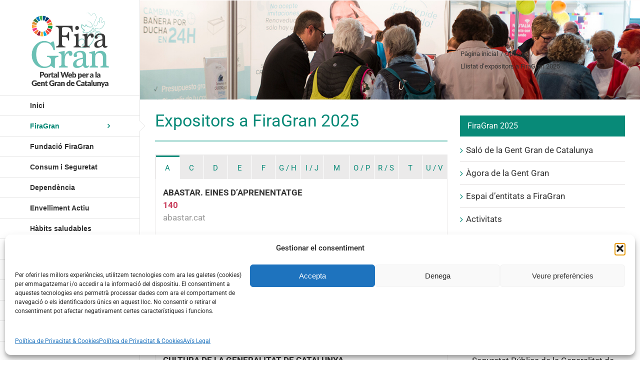

--- FILE ---
content_type: text/html; charset=UTF-8
request_url: https://firagran.com/llistat-dexpositors-a-firagran/
body_size: 24278
content:
<!DOCTYPE html>
<html class="avada-html-layout-wide avada-html-header-position-left avada-html-layout-framed" lang="ca" prefix="og: http://ogp.me/ns# fb: http://ogp.me/ns/fb#">
<head>
	<meta http-equiv="X-UA-Compatible" content="IE=edge" />
	<meta http-equiv="Content-Type" content="text/html; charset=utf-8"/>
	<meta name="viewport" content="width=device-width, initial-scale=1" />
	<title>Llistat d&#8217;expositors a FiraGran 2025 &#8211; Firagran</title>
<meta name='robots' content='max-image-preview:large' />
<link rel="alternate" hreflang="ca" href="https://firagran.com/llistat-dexpositors-a-firagran/" />
<link rel="alternate" hreflang="es" href="https://firagran.com/es/listado-de-expositores-en-firagran/" />
<link rel="alternate" hreflang="x-default" href="https://firagran.com/llistat-dexpositors-a-firagran/" />
<link rel="alternate" type="application/rss+xml" title="Firagran &raquo; Canal d&#039;informació" href="https://firagran.com/feed/" />
<link rel="alternate" type="application/rss+xml" title="Firagran &raquo; Canal dels comentaris" href="https://firagran.com/comments/feed/" />
								<link rel="icon" href="https://firagran.com/wp-content/uploads/faveicon16x16.png" type="image/png" />
		
					<!-- Apple Touch Icon -->
						<link rel="apple-touch-icon" sizes="180x180" href="https://firagran.com/wp-content/uploads/faveicon114x114.png" type="image/png">
		
					<!-- Android Icon -->
						<link rel="icon" sizes="192x192" href="https://firagran.com/wp-content/uploads/faveicon57x57.png" type="image/png">
		
					<!-- MS Edge Icon -->
						<meta name="msapplication-TileImage" content="https://firagran.com/wp-content/uploads/faveicon72x72.png" type="image/png">
				<link rel="alternate" title="oEmbed (JSON)" type="application/json+oembed" href="https://firagran.com/wp-json/oembed/1.0/embed?url=https%3A%2F%2Ffiragran.com%2Fllistat-dexpositors-a-firagran%2F" />
<link rel="alternate" title="oEmbed (XML)" type="text/xml+oembed" href="https://firagran.com/wp-json/oembed/1.0/embed?url=https%3A%2F%2Ffiragran.com%2Fllistat-dexpositors-a-firagran%2F&#038;format=xml" />
					<meta name="description" content="Expositors a FiraGran 2025      Descarregar el planell en format PDF"/>
				
		<meta property="og:locale" content="ca_ES"/>
		<meta property="og:type" content="article"/>
		<meta property="og:site_name" content="Firagran"/>
		<meta property="og:title" content="  Llistat d&#8217;expositors a FiraGran 2025"/>
				<meta property="og:description" content="Expositors a FiraGran 2025      Descarregar el planell en format PDF"/>
				<meta property="og:url" content="https://firagran.com/llistat-dexpositors-a-firagran/"/>
													<meta property="article:modified_time" content="2025-05-05T09:38:20+01:00"/>
											<meta property="og:image" content="https://firagran.com/wp-content/uploads/logo_web_ods_cat_22.png"/>
		<meta property="og:image:width" content="300"/>
		<meta property="og:image:height" content="300"/>
		<meta property="og:image:type" content="image/png"/>
				<style id='wp-img-auto-sizes-contain-inline-css' type='text/css'>
img:is([sizes=auto i],[sizes^="auto," i]){contain-intrinsic-size:3000px 1500px}
/*# sourceURL=wp-img-auto-sizes-contain-inline-css */
</style>
<style id='wp-emoji-styles-inline-css' type='text/css'>

	img.wp-smiley, img.emoji {
		display: inline !important;
		border: none !important;
		box-shadow: none !important;
		height: 1em !important;
		width: 1em !important;
		margin: 0 0.07em !important;
		vertical-align: -0.1em !important;
		background: none !important;
		padding: 0 !important;
	}
/*# sourceURL=wp-emoji-styles-inline-css */
</style>
<link rel='stylesheet' id='wpml-legacy-horizontal-list-0-css' href='https://firagran.com/wp-content/plugins/sitepress-multilingual-cms/templates/language-switchers/legacy-list-horizontal/style.min.css?ver=1' type='text/css' media='all' />
<link rel='stylesheet' id='wpml-menu-item-0-css' href='https://firagran.com/wp-content/plugins/sitepress-multilingual-cms/templates/language-switchers/menu-item/style.min.css?ver=1' type='text/css' media='all' />
<link rel='stylesheet' id='cmplz-general-css' href='https://firagran.com/wp-content/plugins/complianz-gdpr/assets/css/cookieblocker.min.css?ver=1765970162' type='text/css' media='all' />
<link rel='stylesheet' id='child-style-css' href='https://firagran.com/wp-content/themes/Avada-Child-Theme/style.css?ver=ce167c1bb87854ba846100f125afab61' type='text/css' media='all' />
<link rel='stylesheet' id='fusion-dynamic-css-css' href='https://firagran.com/wp-content/uploads/fusion-styles/3a36de09a95e8f52f4000bb527479584.min.css?ver=3.14.2' type='text/css' media='all' />
<script type="text/javascript" src="https://firagran.com/wp-includes/js/jquery/jquery.min.js?ver=3.7.1" id="jquery-core-js"></script>
<script type="text/javascript" src="https://firagran.com/wp-includes/js/jquery/jquery-migrate.min.js?ver=3.4.1" id="jquery-migrate-js"></script>
<link rel="https://api.w.org/" href="https://firagran.com/wp-json/" /><link rel="alternate" title="JSON" type="application/json" href="https://firagran.com/wp-json/wp/v2/pages/15410" /><link rel="EditURI" type="application/rsd+xml" title="RSD" href="https://firagran.com/xmlrpc.php?rsd" />

<link rel="canonical" href="https://firagran.com/llistat-dexpositors-a-firagran/" />
<link rel='shortlink' href='https://firagran.com/?p=15410' />
<meta name="generator" content="Redux 4.5.10" /><meta name="generator" content="WPML ver:4.8.6 stt:8,2;" />
			<style>.cmplz-hidden {
					display: none !important;
				}</style><style type="text/css" id="css-fb-visibility">@media screen and (max-width: 640px){.fusion-no-small-visibility{display:none !important;}body .sm-text-align-center{text-align:center !important;}body .sm-text-align-left{text-align:left !important;}body .sm-text-align-right{text-align:right !important;}body .sm-text-align-justify{text-align:justify !important;}body .sm-flex-align-center{justify-content:center !important;}body .sm-flex-align-flex-start{justify-content:flex-start !important;}body .sm-flex-align-flex-end{justify-content:flex-end !important;}body .sm-mx-auto{margin-left:auto !important;margin-right:auto !important;}body .sm-ml-auto{margin-left:auto !important;}body .sm-mr-auto{margin-right:auto !important;}body .fusion-absolute-position-small{position:absolute;width:100%;}.awb-sticky.awb-sticky-small{ position: sticky; top: var(--awb-sticky-offset,0); }}@media screen and (min-width: 641px) and (max-width: 1024px){.fusion-no-medium-visibility{display:none !important;}body .md-text-align-center{text-align:center !important;}body .md-text-align-left{text-align:left !important;}body .md-text-align-right{text-align:right !important;}body .md-text-align-justify{text-align:justify !important;}body .md-flex-align-center{justify-content:center !important;}body .md-flex-align-flex-start{justify-content:flex-start !important;}body .md-flex-align-flex-end{justify-content:flex-end !important;}body .md-mx-auto{margin-left:auto !important;margin-right:auto !important;}body .md-ml-auto{margin-left:auto !important;}body .md-mr-auto{margin-right:auto !important;}body .fusion-absolute-position-medium{position:absolute;width:100%;}.awb-sticky.awb-sticky-medium{ position: sticky; top: var(--awb-sticky-offset,0); }}@media screen and (min-width: 1025px){.fusion-no-large-visibility{display:none !important;}body .lg-text-align-center{text-align:center !important;}body .lg-text-align-left{text-align:left !important;}body .lg-text-align-right{text-align:right !important;}body .lg-text-align-justify{text-align:justify !important;}body .lg-flex-align-center{justify-content:center !important;}body .lg-flex-align-flex-start{justify-content:flex-start !important;}body .lg-flex-align-flex-end{justify-content:flex-end !important;}body .lg-mx-auto{margin-left:auto !important;margin-right:auto !important;}body .lg-ml-auto{margin-left:auto !important;}body .lg-mr-auto{margin-right:auto !important;}body .fusion-absolute-position-large{position:absolute;width:100%;}.awb-sticky.awb-sticky-large{ position: sticky; top: var(--awb-sticky-offset,0); }}</style>		<script type="text/javascript">
			var doc = document.documentElement;
			doc.setAttribute( 'data-useragent', navigator.userAgent );
		</script>
		<style type="text/css" id="fusion-builder-page-css">.expositores a {color:#999 !important;}
.expositores a:hover {color:#222 !important;}</style><!-- Global site tag (gtag.js) - Google Analytics -->
<script type="text/plain" data-service="google-analytics" data-category="statistics" async data-cmplz-src="https://www.googletagmanager.com/gtag/js?id=UA-64545619-7"></script>
<script>
  window.dataLayer = window.dataLayer || [];
  function gtag(){dataLayer.push(arguments);}
  gtag('js', new Date());

  gtag('config', 'UA-64545619-7');
</script>
	<style id='global-styles-inline-css' type='text/css'>
:root{--wp--preset--aspect-ratio--square: 1;--wp--preset--aspect-ratio--4-3: 4/3;--wp--preset--aspect-ratio--3-4: 3/4;--wp--preset--aspect-ratio--3-2: 3/2;--wp--preset--aspect-ratio--2-3: 2/3;--wp--preset--aspect-ratio--16-9: 16/9;--wp--preset--aspect-ratio--9-16: 9/16;--wp--preset--color--black: #000000;--wp--preset--color--cyan-bluish-gray: #abb8c3;--wp--preset--color--white: #ffffff;--wp--preset--color--pale-pink: #f78da7;--wp--preset--color--vivid-red: #cf2e2e;--wp--preset--color--luminous-vivid-orange: #ff6900;--wp--preset--color--luminous-vivid-amber: #fcb900;--wp--preset--color--light-green-cyan: #7bdcb5;--wp--preset--color--vivid-green-cyan: #00d084;--wp--preset--color--pale-cyan-blue: #8ed1fc;--wp--preset--color--vivid-cyan-blue: #0693e3;--wp--preset--color--vivid-purple: #9b51e0;--wp--preset--color--awb-color-1: #ffffff;--wp--preset--color--awb-color-2: #f6f6f6;--wp--preset--color--awb-color-3: #ebeaea;--wp--preset--color--awb-color-4: #e0dede;--wp--preset--color--awb-color-5: #a0ce4e;--wp--preset--color--awb-color-6: #747474;--wp--preset--color--awb-color-7: #088a78;--wp--preset--color--awb-color-8: #333333;--wp--preset--color--awb-color-custom-10: rgba(235,234,234,0.8);--wp--preset--color--awb-color-custom-11: #e5e5e5;--wp--preset--color--awb-color-custom-12: #e8e8e8;--wp--preset--color--awb-color-custom-13: #bebdbd;--wp--preset--color--awb-color-custom-14: #f8f8f8;--wp--preset--gradient--vivid-cyan-blue-to-vivid-purple: linear-gradient(135deg,rgb(6,147,227) 0%,rgb(155,81,224) 100%);--wp--preset--gradient--light-green-cyan-to-vivid-green-cyan: linear-gradient(135deg,rgb(122,220,180) 0%,rgb(0,208,130) 100%);--wp--preset--gradient--luminous-vivid-amber-to-luminous-vivid-orange: linear-gradient(135deg,rgb(252,185,0) 0%,rgb(255,105,0) 100%);--wp--preset--gradient--luminous-vivid-orange-to-vivid-red: linear-gradient(135deg,rgb(255,105,0) 0%,rgb(207,46,46) 100%);--wp--preset--gradient--very-light-gray-to-cyan-bluish-gray: linear-gradient(135deg,rgb(238,238,238) 0%,rgb(169,184,195) 100%);--wp--preset--gradient--cool-to-warm-spectrum: linear-gradient(135deg,rgb(74,234,220) 0%,rgb(151,120,209) 20%,rgb(207,42,186) 40%,rgb(238,44,130) 60%,rgb(251,105,98) 80%,rgb(254,248,76) 100%);--wp--preset--gradient--blush-light-purple: linear-gradient(135deg,rgb(255,206,236) 0%,rgb(152,150,240) 100%);--wp--preset--gradient--blush-bordeaux: linear-gradient(135deg,rgb(254,205,165) 0%,rgb(254,45,45) 50%,rgb(107,0,62) 100%);--wp--preset--gradient--luminous-dusk: linear-gradient(135deg,rgb(255,203,112) 0%,rgb(199,81,192) 50%,rgb(65,88,208) 100%);--wp--preset--gradient--pale-ocean: linear-gradient(135deg,rgb(255,245,203) 0%,rgb(182,227,212) 50%,rgb(51,167,181) 100%);--wp--preset--gradient--electric-grass: linear-gradient(135deg,rgb(202,248,128) 0%,rgb(113,206,126) 100%);--wp--preset--gradient--midnight: linear-gradient(135deg,rgb(2,3,129) 0%,rgb(40,116,252) 100%);--wp--preset--font-size--small: 12.75px;--wp--preset--font-size--medium: 20px;--wp--preset--font-size--large: 25.5px;--wp--preset--font-size--x-large: 42px;--wp--preset--font-size--normal: 17px;--wp--preset--font-size--xlarge: 34px;--wp--preset--font-size--huge: 51px;--wp--preset--spacing--20: 0.44rem;--wp--preset--spacing--30: 0.67rem;--wp--preset--spacing--40: 1rem;--wp--preset--spacing--50: 1.5rem;--wp--preset--spacing--60: 2.25rem;--wp--preset--spacing--70: 3.38rem;--wp--preset--spacing--80: 5.06rem;--wp--preset--shadow--natural: 6px 6px 9px rgba(0, 0, 0, 0.2);--wp--preset--shadow--deep: 12px 12px 50px rgba(0, 0, 0, 0.4);--wp--preset--shadow--sharp: 6px 6px 0px rgba(0, 0, 0, 0.2);--wp--preset--shadow--outlined: 6px 6px 0px -3px rgb(255, 255, 255), 6px 6px rgb(0, 0, 0);--wp--preset--shadow--crisp: 6px 6px 0px rgb(0, 0, 0);}:where(.is-layout-flex){gap: 0.5em;}:where(.is-layout-grid){gap: 0.5em;}body .is-layout-flex{display: flex;}.is-layout-flex{flex-wrap: wrap;align-items: center;}.is-layout-flex > :is(*, div){margin: 0;}body .is-layout-grid{display: grid;}.is-layout-grid > :is(*, div){margin: 0;}:where(.wp-block-columns.is-layout-flex){gap: 2em;}:where(.wp-block-columns.is-layout-grid){gap: 2em;}:where(.wp-block-post-template.is-layout-flex){gap: 1.25em;}:where(.wp-block-post-template.is-layout-grid){gap: 1.25em;}.has-black-color{color: var(--wp--preset--color--black) !important;}.has-cyan-bluish-gray-color{color: var(--wp--preset--color--cyan-bluish-gray) !important;}.has-white-color{color: var(--wp--preset--color--white) !important;}.has-pale-pink-color{color: var(--wp--preset--color--pale-pink) !important;}.has-vivid-red-color{color: var(--wp--preset--color--vivid-red) !important;}.has-luminous-vivid-orange-color{color: var(--wp--preset--color--luminous-vivid-orange) !important;}.has-luminous-vivid-amber-color{color: var(--wp--preset--color--luminous-vivid-amber) !important;}.has-light-green-cyan-color{color: var(--wp--preset--color--light-green-cyan) !important;}.has-vivid-green-cyan-color{color: var(--wp--preset--color--vivid-green-cyan) !important;}.has-pale-cyan-blue-color{color: var(--wp--preset--color--pale-cyan-blue) !important;}.has-vivid-cyan-blue-color{color: var(--wp--preset--color--vivid-cyan-blue) !important;}.has-vivid-purple-color{color: var(--wp--preset--color--vivid-purple) !important;}.has-black-background-color{background-color: var(--wp--preset--color--black) !important;}.has-cyan-bluish-gray-background-color{background-color: var(--wp--preset--color--cyan-bluish-gray) !important;}.has-white-background-color{background-color: var(--wp--preset--color--white) !important;}.has-pale-pink-background-color{background-color: var(--wp--preset--color--pale-pink) !important;}.has-vivid-red-background-color{background-color: var(--wp--preset--color--vivid-red) !important;}.has-luminous-vivid-orange-background-color{background-color: var(--wp--preset--color--luminous-vivid-orange) !important;}.has-luminous-vivid-amber-background-color{background-color: var(--wp--preset--color--luminous-vivid-amber) !important;}.has-light-green-cyan-background-color{background-color: var(--wp--preset--color--light-green-cyan) !important;}.has-vivid-green-cyan-background-color{background-color: var(--wp--preset--color--vivid-green-cyan) !important;}.has-pale-cyan-blue-background-color{background-color: var(--wp--preset--color--pale-cyan-blue) !important;}.has-vivid-cyan-blue-background-color{background-color: var(--wp--preset--color--vivid-cyan-blue) !important;}.has-vivid-purple-background-color{background-color: var(--wp--preset--color--vivid-purple) !important;}.has-black-border-color{border-color: var(--wp--preset--color--black) !important;}.has-cyan-bluish-gray-border-color{border-color: var(--wp--preset--color--cyan-bluish-gray) !important;}.has-white-border-color{border-color: var(--wp--preset--color--white) !important;}.has-pale-pink-border-color{border-color: var(--wp--preset--color--pale-pink) !important;}.has-vivid-red-border-color{border-color: var(--wp--preset--color--vivid-red) !important;}.has-luminous-vivid-orange-border-color{border-color: var(--wp--preset--color--luminous-vivid-orange) !important;}.has-luminous-vivid-amber-border-color{border-color: var(--wp--preset--color--luminous-vivid-amber) !important;}.has-light-green-cyan-border-color{border-color: var(--wp--preset--color--light-green-cyan) !important;}.has-vivid-green-cyan-border-color{border-color: var(--wp--preset--color--vivid-green-cyan) !important;}.has-pale-cyan-blue-border-color{border-color: var(--wp--preset--color--pale-cyan-blue) !important;}.has-vivid-cyan-blue-border-color{border-color: var(--wp--preset--color--vivid-cyan-blue) !important;}.has-vivid-purple-border-color{border-color: var(--wp--preset--color--vivid-purple) !important;}.has-vivid-cyan-blue-to-vivid-purple-gradient-background{background: var(--wp--preset--gradient--vivid-cyan-blue-to-vivid-purple) !important;}.has-light-green-cyan-to-vivid-green-cyan-gradient-background{background: var(--wp--preset--gradient--light-green-cyan-to-vivid-green-cyan) !important;}.has-luminous-vivid-amber-to-luminous-vivid-orange-gradient-background{background: var(--wp--preset--gradient--luminous-vivid-amber-to-luminous-vivid-orange) !important;}.has-luminous-vivid-orange-to-vivid-red-gradient-background{background: var(--wp--preset--gradient--luminous-vivid-orange-to-vivid-red) !important;}.has-very-light-gray-to-cyan-bluish-gray-gradient-background{background: var(--wp--preset--gradient--very-light-gray-to-cyan-bluish-gray) !important;}.has-cool-to-warm-spectrum-gradient-background{background: var(--wp--preset--gradient--cool-to-warm-spectrum) !important;}.has-blush-light-purple-gradient-background{background: var(--wp--preset--gradient--blush-light-purple) !important;}.has-blush-bordeaux-gradient-background{background: var(--wp--preset--gradient--blush-bordeaux) !important;}.has-luminous-dusk-gradient-background{background: var(--wp--preset--gradient--luminous-dusk) !important;}.has-pale-ocean-gradient-background{background: var(--wp--preset--gradient--pale-ocean) !important;}.has-electric-grass-gradient-background{background: var(--wp--preset--gradient--electric-grass) !important;}.has-midnight-gradient-background{background: var(--wp--preset--gradient--midnight) !important;}.has-small-font-size{font-size: var(--wp--preset--font-size--small) !important;}.has-medium-font-size{font-size: var(--wp--preset--font-size--medium) !important;}.has-large-font-size{font-size: var(--wp--preset--font-size--large) !important;}.has-x-large-font-size{font-size: var(--wp--preset--font-size--x-large) !important;}
/*# sourceURL=global-styles-inline-css */
</style>
<link rel='stylesheet' id='wp-block-library-css' href='https://firagran.com/wp-includes/css/dist/block-library/style.min.css?ver=ce167c1bb87854ba846100f125afab61' type='text/css' media='all' />
<style id='wp-block-library-inline-css' type='text/css'>
/*wp_block_styles_on_demand_placeholder:696a120489f06*/
/*# sourceURL=wp-block-library-inline-css */
</style>
<style id='wp-block-library-theme-inline-css' type='text/css'>
.wp-block-audio :where(figcaption){color:#555;font-size:13px;text-align:center}.is-dark-theme .wp-block-audio :where(figcaption){color:#ffffffa6}.wp-block-audio{margin:0 0 1em}.wp-block-code{border:1px solid #ccc;border-radius:4px;font-family:Menlo,Consolas,monaco,monospace;padding:.8em 1em}.wp-block-embed :where(figcaption){color:#555;font-size:13px;text-align:center}.is-dark-theme .wp-block-embed :where(figcaption){color:#ffffffa6}.wp-block-embed{margin:0 0 1em}.blocks-gallery-caption{color:#555;font-size:13px;text-align:center}.is-dark-theme .blocks-gallery-caption{color:#ffffffa6}:root :where(.wp-block-image figcaption){color:#555;font-size:13px;text-align:center}.is-dark-theme :root :where(.wp-block-image figcaption){color:#ffffffa6}.wp-block-image{margin:0 0 1em}.wp-block-pullquote{border-bottom:4px solid;border-top:4px solid;color:currentColor;margin-bottom:1.75em}.wp-block-pullquote :where(cite),.wp-block-pullquote :where(footer),.wp-block-pullquote__citation{color:currentColor;font-size:.8125em;font-style:normal;text-transform:uppercase}.wp-block-quote{border-left:.25em solid;margin:0 0 1.75em;padding-left:1em}.wp-block-quote cite,.wp-block-quote footer{color:currentColor;font-size:.8125em;font-style:normal;position:relative}.wp-block-quote:where(.has-text-align-right){border-left:none;border-right:.25em solid;padding-left:0;padding-right:1em}.wp-block-quote:where(.has-text-align-center){border:none;padding-left:0}.wp-block-quote.is-large,.wp-block-quote.is-style-large,.wp-block-quote:where(.is-style-plain){border:none}.wp-block-search .wp-block-search__label{font-weight:700}.wp-block-search__button{border:1px solid #ccc;padding:.375em .625em}:where(.wp-block-group.has-background){padding:1.25em 2.375em}.wp-block-separator.has-css-opacity{opacity:.4}.wp-block-separator{border:none;border-bottom:2px solid;margin-left:auto;margin-right:auto}.wp-block-separator.has-alpha-channel-opacity{opacity:1}.wp-block-separator:not(.is-style-wide):not(.is-style-dots){width:100px}.wp-block-separator.has-background:not(.is-style-dots){border-bottom:none;height:1px}.wp-block-separator.has-background:not(.is-style-wide):not(.is-style-dots){height:2px}.wp-block-table{margin:0 0 1em}.wp-block-table td,.wp-block-table th{word-break:normal}.wp-block-table :where(figcaption){color:#555;font-size:13px;text-align:center}.is-dark-theme .wp-block-table :where(figcaption){color:#ffffffa6}.wp-block-video :where(figcaption){color:#555;font-size:13px;text-align:center}.is-dark-theme .wp-block-video :where(figcaption){color:#ffffffa6}.wp-block-video{margin:0 0 1em}:root :where(.wp-block-template-part.has-background){margin-bottom:0;margin-top:0;padding:1.25em 2.375em}
/*# sourceURL=/wp-includes/css/dist/block-library/theme.min.css */
</style>
<style id='classic-theme-styles-inline-css' type='text/css'>
/*! This file is auto-generated */
.wp-block-button__link{color:#fff;background-color:#32373c;border-radius:9999px;box-shadow:none;text-decoration:none;padding:calc(.667em + 2px) calc(1.333em + 2px);font-size:1.125em}.wp-block-file__button{background:#32373c;color:#fff;text-decoration:none}
/*# sourceURL=/wp-includes/css/classic-themes.min.css */
</style>
</head>

<body data-cmplz=1 class="wp-singular page-template-default page page-id-15410 wp-theme-Avada wp-child-theme-Avada-Child-Theme has-sidebar fusion-image-hovers fusion-pagination-sizing fusion-button_type-flat fusion-button_span-no fusion-button_gradient-linear avada-image-rollover-circle-yes avada-image-rollover-no fusion-body ltr fusion-sticky-header no-tablet-sticky-header no-mobile-sticky-header no-mobile-slidingbar no-mobile-totop fusion-disable-outline fusion-sub-menu-fade mobile-logo-pos-left layout-wide-mode avada-has-boxed-modal-shadow-light layout-scroll-offset-framed avada-has-zero-margin-offset-top side-header side-header-left menu-text-align-left mobile-menu-design-modern fusion-hide-pagination-text fusion-header-layout-v1 avada-responsive avada-footer-fx-none avada-menu-highlight-style-arrow fusion-search-form-classic fusion-main-menu-search-dropdown fusion-avatar-square avada-dropdown-styles avada-blog-layout-medium avada-blog-archive-layout-medium avada-header-shadow-no avada-menu-icon-position-left avada-has-megamenu-shadow avada-has-mainmenu-dropdown-divider avada-has-pagetitle-100-width avada-has-pagetitle-bg-full avada-has-main-nav-search-icon avada-has-breadcrumb-mobile-hidden avada-has-titlebar-bar_and_content avada-has-pagination-padding avada-flyout-menu-direction-fade avada-ec-views-v1" data-awb-post-id="15410">
		<a class="skip-link screen-reader-text" href="#content">Skip to content</a>

	<div id="boxed-wrapper">
		
		<div id="wrapper" class="fusion-wrapper">
			<div id="home" style="position:relative;top:-1px;"></div>
							
																
<div id="side-header-sticky"></div>
<div id="side-header" class="clearfix fusion-mobile-menu-design-modern fusion-sticky-logo-1 fusion-mobile-logo-1 fusion-sticky-menu-">
	<div class="side-header-wrapper">
								<div class="side-header-content fusion-logo-left fusion-mobile-logo-1">
				<div class="fusion-logo" data-margin-top="15px" data-margin-bottom="15px" data-margin-left="0px" data-margin-right="0px">
			<a class="fusion-logo-link"  href="https://firagran.com/" >

						<!-- standard logo -->
			<img src="https://firagran.com/wp-content/uploads/logo_web_ods_cat_22.png" srcset="https://firagran.com/wp-content/uploads/logo_web_ods_cat_22.png 1x, https://firagran.com/wp-content/uploads/logo_web_ods_retina_cat_22.png 2x" width="300" height="300" style="max-height:300px;height:auto;" alt="Firagran Logo" data-retina_logo_url="https://firagran.com/wp-content/uploads/logo_web_ods_retina_cat_22.png" class="fusion-standard-logo" />

			
					</a>
		</div>		</div>
		<div class="fusion-main-menu-container fusion-logo-menu-left">
			<nav class="fusion-main-menu" aria-label="Main Menu"><ul id="menu-menu-general" class="fusion-menu"><li  id="menu-item-3109"  class="menu-item menu-item-type-post_type menu-item-object-page menu-item-home menu-item-3109"  data-item-id="3109"><a  href="https://firagran.com/" class="fusion-arrow-highlight"><span class="menu-text">Inici<span class="fusion-arrow-svg"><svg height="23px" width="12px">
						<path d="M0 0 L12 11.5 L0 23 Z" fill="#ffffff" class="header_border_color_stroke" stroke-width="1"/>
						</svg></span></span></a></li><li  id="menu-item-1593"  class="menu-item menu-item-type-post_type menu-item-object-page current-menu-ancestor current-menu-parent current_page_parent current_page_ancestor menu-item-has-children menu-item-1593 fusion-dropdown-menu"  data-item-id="1593"><a  href="https://firagran.com/salo-de-la-gent-gran-de-catalunya/" class="fusion-arrow-highlight"><span class="menu-text">FiraGran<span class="fusion-arrow-svg"><svg height="23px" width="12px">
						<path d="M0 0 L12 11.5 L0 23 Z" fill="#ffffff" class="header_border_color_stroke" stroke-width="1"/>
						</svg></span><span class="fusion-dropdown-svg"><svg height="23px" width="12px">
						<path d="M12 0 L0 11.5 L12 23 Z" fill="var(--awb-color1)"/>
						</svg></span></span> <span class="fusion-caret"><i class="fusion-dropdown-indicator" aria-hidden="true"></i></span></a><ul class="sub-menu"><li  id="menu-item-2323"  class="menu-item menu-item-type-post_type menu-item-object-page menu-item-2323 fusion-dropdown-submenu" ><a  href="https://firagran.com/salo-de-la-gent-gran-de-catalunya/" class="fusion-arrow-highlight"><span>Saló de la Gent Gran de Catalunya</span></a></li><li  id="menu-item-15406"  class="menu-item menu-item-type-post_type menu-item-object-page menu-item-15406 fusion-dropdown-submenu" ><a  href="https://firagran.com/salo-de-la-gent-gran-de-catalunya/agora-de-la-gent-gran/" class="fusion-arrow-highlight"><span>Àgora de la Gent Gran</span></a></li><li  id="menu-item-2324"  class="menu-item menu-item-type-custom menu-item-object-custom menu-item-has-children menu-item-2324 fusion-dropdown-submenu" ><a  href="#" class="fusion-arrow-highlight"><span>Activitats</span> <span class="fusion-caret"><i class="fusion-dropdown-indicator" aria-hidden="true"></i></span></a><ul class="sub-menu"><li  id="menu-item-16349"  class="menu-item menu-item-type-post_type menu-item-object-page menu-item-16349" ><a  href="https://firagran.com/salo-de-la-gent-gran-de-catalunya/programa-dactivitats/" class="fusion-arrow-highlight"><span>Activitats als Escenaris de FiraGran</span></a></li><li  id="menu-item-16267"  class="menu-item menu-item-type-custom menu-item-object-custom menu-item-16267" ><a  href="https://firagran.com/salo-de-la-gent-gran-de-catalunya/activitats-de-la-diputacio-de-barcelona/" class="fusion-arrow-highlight"><span>Activitats de la Diputació de Barcelona</span></a></li><li  id="menu-item-17444"  class="menu-item menu-item-type-post_type menu-item-object-page menu-item-17444" ><a  href="https://firagran.com/salo-de-la-gent-gran-de-catalunya/activitats-al-stand-del-departament-de-drets-socials-i-inclusio/" class="fusion-arrow-highlight"><span>Activitats al stand del Departament de Drets Socials i Inclusió  de la Generalitat  de Catalunya</span></a></li><li  id="menu-item-17346"  class="menu-item menu-item-type-post_type menu-item-object-page menu-item-17346" ><a  href="https://firagran.com/salo-de-la-gent-gran-de-catalunya/activitats-departament-interior-i-seguretat-publica-de-la-generalitat-de-catalunya/" class="fusion-arrow-highlight"><span>Activitats del Departament d’Interior  i Seguretat Pública de la Generalitat  de Catalunya</span></a></li><li  id="menu-item-13283"  class="menu-item menu-item-type-post_type menu-item-object-page menu-item-13283" ><a  href="https://firagran.com/salo-de-la-gent-gran-de-catalunya/master-classe-de-musica-i-moviment/" class="fusion-arrow-highlight"><span>Ball de Música i Moviment</span></a></li><li  id="menu-item-13282"  class="menu-item menu-item-type-post_type menu-item-object-page menu-item-13282" ><a  href="https://firagran.com/salo-de-la-gent-gran-de-catalunya/caminada-firagran/" class="fusion-arrow-highlight"><span>Caminada FiraGran</span></a></li><li  id="menu-item-15980"  class="menu-item menu-item-type-post_type menu-item-object-page menu-item-15980" ><a  href="https://firagran.com/salo-de-la-gent-gran-de-catalunya/concurs-de-ball-en-linia-per-a-gent-gran/" class="fusion-arrow-highlight"><span>Concurs de Ball en Línia</span></a></li><li  id="menu-item-17045"  class="menu-item menu-item-type-post_type menu-item-object-page menu-item-17045" ><a  href="https://firagran.com/salo-de-la-gent-gran-de-catalunya/dialeg-firagran-sobre-la-vellesa/" class="fusion-arrow-highlight"><span>Diàleg 2025 sobre la vellesa</span></a></li><li  id="menu-item-13284"  class="menu-item menu-item-type-post_type menu-item-object-page menu-item-13284" ><a  href="https://firagran.com/salo-de-la-gent-gran-de-catalunya/festival-de-corals/" class="fusion-arrow-highlight"><span>Festival de Corals</span></a></li><li  id="menu-item-16298"  class="menu-item menu-item-type-post_type menu-item-object-page menu-item-16298" ><a  href="https://firagran.com/salo-de-la-gent-gran-de-catalunya/festa-de-celebracio-del-25-aniversari-de-firagran/" class="fusion-arrow-highlight"><span>Festa de Cloenda de la 26a edició de FiraGran</span></a></li><li  id="menu-item-16107"  class="menu-item menu-item-type-post_type menu-item-object-page menu-item-16107" ><a  href="https://firagran.com/salo-de-la-gent-gran-de-catalunya/tallers-de-manualitats-gratuits/" class="fusion-arrow-highlight"><span>Tallers de manualitats gratuïts</span></a></li><li  id="menu-item-14855"  class="menu-item menu-item-type-post_type menu-item-object-page menu-item-14855" ><a  href="https://firagran.com/salo-de-la-gent-gran-de-catalunya/ballada-de-sardanes/" class="fusion-arrow-highlight"><span>Trobada Sardanista</span></a></li></ul></li><li  id="menu-item-9513"  class="menu-item menu-item-type-post_type menu-item-object-page menu-item-9513 fusion-dropdown-submenu" ><a  href="https://firagran.com/salo-de-la-gent-gran-de-catalunya/videos-firagran/" class="fusion-arrow-highlight"><span>Vídeos FiraGran</span></a></li><li  id="menu-item-3679"  class="menu-item menu-item-type-custom menu-item-object-custom menu-item-has-children menu-item-3679 fusion-dropdown-submenu" ><a  href="#" class="fusion-arrow-highlight"><span>Galeria Fotogràfica</span> <span class="fusion-caret"><i class="fusion-dropdown-indicator" aria-hidden="true"></i></span></a><ul class="sub-menu"><li  id="menu-item-3774"  class="menu-item menu-item-type-post_type menu-item-object-page menu-item-3774" ><a  href="https://firagran.com/salo-de-la-gent-gran-de-catalunya/galeria-firagran/" class="fusion-arrow-highlight"><span>Galeria FiraGran</span></a></li><li  id="menu-item-3683"  class="menu-item menu-item-type-post_type menu-item-object-page menu-item-3683" ><a  href="https://firagran.com/salo-de-la-gent-gran-de-catalunya/casals-firagran/" class="fusion-arrow-highlight"><span>Casals FiraGran</span></a></li><li  id="menu-item-3681"  class="menu-item menu-item-type-post_type menu-item-object-page menu-item-3681" ><a  href="https://firagran.com/salo-de-la-gent-gran-de-catalunya/corals-firagran/" class="fusion-arrow-highlight"><span>Corals FiraGran</span></a></li></ul></li><li  id="menu-item-2332"  class="menu-item menu-item-type-post_type menu-item-object-page menu-item-2332 fusion-dropdown-submenu" ><a  href="https://firagran.com/salo-de-la-gent-gran-de-catalunya/jornades-professionals/" class="fusion-arrow-highlight"><span>Jornades Professionals</span></a></li><li  id="menu-item-16193"  class="menu-item menu-item-type-post_type menu-item-object-page current-menu-item page_item page-item-15410 current_page_item menu-item-16193 fusion-dropdown-submenu" ><a  href="https://firagran.com/llistat-dexpositors-a-firagran/" class="fusion-arrow-highlight"><span>Expositors a FiraGran 2025</span></a></li><li  id="menu-item-2334"  class="menu-item menu-item-type-post_type menu-item-object-page menu-item-2334 fusion-dropdown-submenu" ><a  href="https://firagran.com/salo-de-la-gent-gran-de-catalunya/ser-expositor-a-firagran/" class="fusion-arrow-highlight"><span>Ser expositor a FiraGran</span></a></li><li  id="menu-item-2333"  class="menu-item menu-item-type-post_type menu-item-object-page menu-item-2333 fusion-dropdown-submenu" ><a  href="https://firagran.com/salo-de-la-gent-gran-de-catalunya/premis-firagran/" class="fusion-arrow-highlight"><span>Premis Fundació FiraGran</span></a></li><li  id="menu-item-2336"  class="menu-item menu-item-type-post_type menu-item-object-page menu-item-2336 fusion-dropdown-submenu" ><a  href="https://firagran.com/salo-de-la-gent-gran-de-catalunya/premsa-a-firagran/" class="fusion-arrow-highlight"><span>Premsa a FiraGran</span></a></li><li  id="menu-item-2337"  class="menu-item menu-item-type-post_type menu-item-object-page menu-item-2337 fusion-dropdown-submenu" ><a  href="https://firagran.com/salo-de-la-gent-gran-de-catalunya/com-arribar-a-firagran/" class="fusion-arrow-highlight"><span>Com arribar a FiraGran</span></a></li><li  id="menu-item-2326"  class="menu-item menu-item-type-post_type menu-item-object-page menu-item-2326 fusion-dropdown-submenu" ><a  href="https://firagran.com/salo-de-la-gent-gran-de-catalunya/contacte-amb-lorganitzacio-de-firagran/" class="fusion-arrow-highlight"><span>Contacte amb la Fundació de FiraGran</span></a></li></ul></li><li  id="menu-item-4592"  class="menu-item menu-item-type-post_type menu-item-object-page menu-item-4592"  data-item-id="4592"><a  href="https://firagran.com/fundacio-firagran/" class="fusion-arrow-highlight"><span class="menu-text">Fundació FiraGran<span class="fusion-arrow-svg"><svg height="23px" width="12px">
						<path d="M0 0 L12 11.5 L0 23 Z" fill="#ffffff" class="header_border_color_stroke" stroke-width="1"/>
						</svg></span></span></a></li><li  id="menu-item-1592"  class="menu-item menu-item-type-post_type menu-item-object-page menu-item-1592"  data-item-id="1592"><a  href="https://firagran.com/consum-i-seguretat/" class="fusion-arrow-highlight"><span class="menu-text">Consum i Seguretat<span class="fusion-arrow-svg"><svg height="23px" width="12px">
						<path d="M0 0 L12 11.5 L0 23 Z" fill="#ffffff" class="header_border_color_stroke" stroke-width="1"/>
						</svg></span></span></a></li><li  id="menu-item-1591"  class="menu-item menu-item-type-post_type menu-item-object-page menu-item-1591"  data-item-id="1591"><a  href="https://firagran.com/dependencia/" class="fusion-arrow-highlight"><span class="menu-text">Dependència<span class="fusion-arrow-svg"><svg height="23px" width="12px">
						<path d="M0 0 L12 11.5 L0 23 Z" fill="#ffffff" class="header_border_color_stroke" stroke-width="1"/>
						</svg></span></span></a></li><li  id="menu-item-1590"  class="menu-item menu-item-type-post_type menu-item-object-page menu-item-1590"  data-item-id="1590"><a  href="https://firagran.com/envelliment-actiu/" class="fusion-arrow-highlight"><span class="menu-text">Envelliment Actiu<span class="fusion-arrow-svg"><svg height="23px" width="12px">
						<path d="M0 0 L12 11.5 L0 23 Z" fill="#ffffff" class="header_border_color_stroke" stroke-width="1"/>
						</svg></span></span></a></li><li  id="menu-item-1589"  class="menu-item menu-item-type-post_type menu-item-object-page menu-item-1589"  data-item-id="1589"><a  href="https://firagran.com/habits-saludables/" class="fusion-arrow-highlight"><span class="menu-text">Hàbits saludables<span class="fusion-arrow-svg"><svg height="23px" width="12px">
						<path d="M0 0 L12 11.5 L0 23 Z" fill="#ffffff" class="header_border_color_stroke" stroke-width="1"/>
						</svg></span></span></a></li><li  id="menu-item-2098"  class="menu-item menu-item-type-post_type menu-item-object-page menu-item-2098"  data-item-id="2098"><a  href="https://firagran.com/maltractament/" class="fusion-arrow-highlight"><span class="menu-text">Maltractament<span class="fusion-arrow-svg"><svg height="23px" width="12px">
						<path d="M0 0 L12 11.5 L0 23 Z" fill="#ffffff" class="header_border_color_stroke" stroke-width="1"/>
						</svg></span></span></a></li><li  id="menu-item-2097"  class="menu-item menu-item-type-post_type menu-item-object-page menu-item-2097"  data-item-id="2097"><a  href="https://firagran.com/final-de-vida/" class="fusion-arrow-highlight"><span class="menu-text">Final de vida<span class="fusion-arrow-svg"><svg height="23px" width="12px">
						<path d="M0 0 L12 11.5 L0 23 Z" fill="#ffffff" class="header_border_color_stroke" stroke-width="1"/>
						</svg></span></span></a></li><li  id="menu-item-1586"  class="menu-item menu-item-type-post_type menu-item-object-page menu-item-1586"  data-item-id="1586"><a  href="https://firagran.com/temes-legals/" class="fusion-arrow-highlight"><span class="menu-text">Temes Legals<span class="fusion-arrow-svg"><svg height="23px" width="12px">
						<path d="M0 0 L12 11.5 L0 23 Z" fill="#ffffff" class="header_border_color_stroke" stroke-width="1"/>
						</svg></span></span></a></li><li  id="menu-item-16505"  class="menu-item menu-item-type-post_type menu-item-object-page menu-item-16505"  data-item-id="16505"><a  href="https://firagran.com/1-doctubre-dia-internacional-de-les-persones-grans/" class="fusion-arrow-highlight"><span class="menu-text">Dia Internacional de les Persones Grans<span class="fusion-arrow-svg"><svg height="23px" width="12px">
						<path d="M0 0 L12 11.5 L0 23 Z" fill="#ffffff" class="header_border_color_stroke" stroke-width="1"/>
						</svg></span></span></a></li><li  id="menu-item-16713"  class="menu-item menu-item-type-post_type menu-item-object-page menu-item-16713"  data-item-id="16713"><a  href="https://firagran.com/premis-maria-teresa-gimenez-i-morell/" class="fusion-arrow-highlight"><span class="menu-text">Premis Maria Teresa Giménez i Morell<span class="fusion-arrow-svg"><svg height="23px" width="12px">
						<path d="M0 0 L12 11.5 L0 23 Z" fill="#ffffff" class="header_border_color_stroke" stroke-width="1"/>
						</svg></span></span></a></li><li  id="menu-item-2392"  class="menu-item menu-item-type-post_type menu-item-object-page menu-item-2392"  data-item-id="2392"><a  href="https://firagran.com/entrevistes/" class="fusion-arrow-highlight"><span class="menu-text">Entrevistes<span class="fusion-arrow-svg"><svg height="23px" width="12px">
						<path d="M0 0 L12 11.5 L0 23 Z" fill="#ffffff" class="header_border_color_stroke" stroke-width="1"/>
						</svg></span></span></a></li><li  id="menu-item-2397"  class="menu-item menu-item-type-post_type menu-item-object-page menu-item-2397"  data-item-id="2397"><a  href="https://firagran.com/noticies/" class="fusion-arrow-highlight"><span class="menu-text">Notícies<span class="fusion-arrow-svg"><svg height="23px" width="12px">
						<path d="M0 0 L12 11.5 L0 23 Z" fill="#ffffff" class="header_border_color_stroke" stroke-width="1"/>
						</svg></span></span></a></li><li  id="menu-item-1585"  class="menu-item menu-item-type-post_type menu-item-object-page menu-item-1585"  data-item-id="1585"><a  href="https://firagran.com/contacte/" class="fusion-arrow-highlight"><span class="menu-text">Contacte<span class="fusion-arrow-svg"><svg height="23px" width="12px">
						<path d="M0 0 L12 11.5 L0 23 Z" fill="#ffffff" class="header_border_color_stroke" stroke-width="1"/>
						</svg></span></span></a></li><li  id="menu-item-12417"  class="menu-item menu-item-type-post_type menu-item-object-page menu-item-12417"  data-item-id="12417"><a  href="https://firagran.com/subscriu-te-a-la-newsletter/" class="fusion-arrow-highlight"><span class="menu-text">NEWSLETTER<span class="fusion-arrow-svg"><svg height="23px" width="12px">
						<path d="M0 0 L12 11.5 L0 23 Z" fill="#ffffff" class="header_border_color_stroke" stroke-width="1"/>
						</svg></span></span></a></li><li  id="menu-item-wpml-ls-4-ca"  class="menu-item wpml-ls-slot-4 wpml-ls-item wpml-ls-item-ca wpml-ls-current-language wpml-ls-menu-item wpml-ls-first-item menu-item-type-wpml_ls_menu_item menu-item-object-wpml_ls_menu_item menu-item-has-children menu-item-wpml-ls-4-ca fusion-dropdown-menu"  data-classes="menu-item" data-item-id="wpml-ls-4-ca"><a  href="https://firagran.com/llistat-dexpositors-a-firagran/" class="fusion-arrow-highlight wpml-ls-link" role="menuitem"><span class="menu-text"><img
            class="wpml-ls-flag"
            src="https://firagran.com/wp-content/plugins/sitepress-multilingual-cms/res/flags/ca.png"
            alt=""
            
            
    /><span class="wpml-ls-native" lang="ca">Català</span><span class="fusion-arrow-svg"><svg height="23px" width="12px">
						<path d="M0 0 L12 11.5 L0 23 Z" fill="#ffffff" class="header_border_color_stroke" stroke-width="1"/>
						</svg></span><span class="fusion-dropdown-svg"><svg height="23px" width="12px">
						<path d="M12 0 L0 11.5 L12 23 Z" fill="var(--awb-color1)"/>
						</svg></span></span> <span class="fusion-caret"><i class="fusion-dropdown-indicator" aria-hidden="true"></i></span></a><ul class="sub-menu"><li  id="menu-item-wpml-ls-4-es"  class="menu-item wpml-ls-slot-4 wpml-ls-item wpml-ls-item-es wpml-ls-menu-item wpml-ls-last-item menu-item-type-wpml_ls_menu_item menu-item-object-wpml_ls_menu_item menu-item-wpml-ls-4-es fusion-dropdown-submenu"  data-classes="menu-item"><a  title="Switch to Español" href="https://firagran.com/es/listado-de-expositores-en-firagran/" class="fusion-arrow-highlight wpml-ls-link" aria-label="Switch to Español" role="menuitem"><span><img
            class="wpml-ls-flag"
            src="https://firagran.com/wp-content/plugins/sitepress-multilingual-cms/res/flags/es.png"
            alt=""
            
            
    /><span class="wpml-ls-native" lang="es">Español</span></span></a></li></ul></li><li class="fusion-custom-menu-item fusion-main-menu-search"><a class="fusion-main-menu-icon" href="#" aria-label="Cerca" data-title="Cerca" title="Cerca" role="button" aria-expanded="false"></a><div class="fusion-custom-menu-item-contents">		<form role="search" class="searchform fusion-search-form  fusion-search-form-classic" method="get" action="https://firagran.com/">
			<div class="fusion-search-form-content">

				
				<div class="fusion-search-field search-field">
					<label><span class="screen-reader-text">Cerca …</span>
													<input type="search" value="" name="s" class="s" placeholder="Cercar..." required aria-required="true" aria-label="Cercar..."/>
											</label>
				</div>
				<div class="fusion-search-button search-button">
					<input type="submit" class="fusion-search-submit searchsubmit" aria-label="Cerca" value="&#xf002;" />
									</div>

				
			</div>


			
		</form>
		</div></li></ul></nav>	<div class="fusion-mobile-menu-icons">
							<a href="#" class="fusion-icon awb-icon-bars" aria-label="Toggle mobile menu" aria-expanded="false"></a>
		
		
		
			</div>

<nav class="fusion-mobile-nav-holder fusion-mobile-menu-text-align-left" aria-label="Main Menu Mobile"></nav>

		</div>

		
								
			<div class="side-header-content side-header-content-1-2">
									<div class="side-header-content-1 fusion-clearfix">
					<div class="fusion-social-links-header"><div class="fusion-social-networks boxed-icons"><div class="fusion-social-networks-wrapper"><a  class="fusion-social-network-icon fusion-tooltip fusion-twitter awb-icon-twitter" style="color:#ffffff;background-color:#000000;border-color:#000000;" data-placement="top" data-title="X" data-toggle="tooltip" title="X" href="https://twitter.com/firagran" target="_blank" rel="noopener noreferrer"><span class="screen-reader-text">X</span></a><a  class="fusion-social-network-icon fusion-tooltip fusion-facebook awb-icon-facebook" style="color:#ffffff;background-color:#3b5998;border-color:#3b5998;" data-placement="top" data-title="Facebook" data-toggle="tooltip" title="Facebook" href="https://www.facebook.com/FiraGran/" target="_blank" rel="noreferrer"><span class="screen-reader-text">Facebook</span></a><a  class="fusion-social-network-icon fusion-tooltip fusion-youtube awb-icon-youtube" style="color:#ffffff;background-color:#cd201f;border-color:#cd201f;" data-placement="top" data-title="YouTube" data-toggle="tooltip" title="YouTube" href="https://www.youtube.com/channel/UCo9MHF1Bsm4FgrKk0KuJnbg" target="_blank" rel="noopener noreferrer"><span class="screen-reader-text">YouTube</span></a></div></div></div>					</div>
													<div class="side-header-content-2 fusion-clearfix">
					<nav class="fusion-secondary-menu" role="navigation" aria-label="Secondary Menu"></nav>					</div>
							</div>
		
		
					</div>
	<style>
	.side-header-styling-wrapper > div {
		display: none !important;
	}

	.side-header-styling-wrapper .side-header-background-image,
	.side-header-styling-wrapper .side-header-background-color,
	.side-header-styling-wrapper .side-header-border {
		display: block !important;
	}
	</style>
	<div class="side-header-styling-wrapper" style="overflow:hidden;">
		<div class="side-header-background-image"></div>
		<div class="side-header-background-color"></div>
		<div class="side-header-border"></div>
	</div>
</div>

					
							<div id="sliders-container" class="fusion-slider-visibility">
					</div>
				
					
							
			<section class="avada-page-titlebar-wrapper" aria-label="Page Title Bar">
	<div class="fusion-page-title-bar fusion-page-title-bar-none fusion-page-title-bar-left">
		<div class="fusion-page-title-row">
			<div class="fusion-page-title-wrapper">
				<div class="fusion-page-title-captions">

					
					
				</div>

															<div class="fusion-page-title-secondary">
							<nav class="fusion-breadcrumbs" aria-label="Breadcrumb"><ol class="awb-breadcrumb-list"><li class="fusion-breadcrumb-item awb-breadcrumb-sep awb-home" ><a href="https://firagran.com" class="fusion-breadcrumb-link"><span >Pàgina inicial</span></a></li><li class="fusion-breadcrumb-item awb-breadcrumb-sep" ><a href="https://firagran.com/?taxonomy=translation_priority&#038;term=optional" class="fusion-breadcrumb-link"><span >Optional</span></a></li><li class="fusion-breadcrumb-item"  aria-current="page"><span  class="breadcrumb-leaf">Llistat d&#8217;expositors a FiraGran 2025</span></li></ol></nav>						</div>
									
			</div>
		</div>
	</div>
</section>

						<main id="main" class="clearfix ">
				<div class="fusion-row" style="">
<section id="content" style="float: left;">
					<div id="post-15410" class="post-15410 page type-page status-publish hentry">
			<span class="entry-title rich-snippet-hidden">Llistat d&#8217;expositors a FiraGran 2025</span><span class="vcard rich-snippet-hidden"><span class="fn"><a href="https://firagran.com/author/20fgadm17/" title="Entrades de Firagran" rel="author">Firagran</a></span></span><span class="updated rich-snippet-hidden">2025-05-05T11:38:20+02:00</span>
			
			<div class="post-content">
				<div class="fusion-fullwidth fullwidth-box fusion-builder-row-1 nonhundred-percent-fullwidth non-hundred-percent-height-scrolling" style="--awb-border-radius-top-left:0px;--awb-border-radius-top-right:0px;--awb-border-radius-bottom-right:0px;--awb-border-radius-bottom-left:0px;--awb-flex-wrap:wrap;" ><div class="fusion-builder-row fusion-row"><div class="fusion-layout-column fusion_builder_column fusion-builder-column-0 fusion_builder_column_1_1 1_1 fusion-one-full fusion-column-first fusion-column-last" style="--awb-bg-size:cover;"><div class="fusion-column-wrapper fusion-flex-column-wrapper-legacy"><div class="fusion-text fusion-text-1"><h1>Expositors a FiraGran 2025</h1>
</div><div class="fusion-sep-clear"></div><div class="fusion-separator fusion-full-width-sep fusion-clearfix" style="float:left;margin-top:15px;margin-bottom:15px;width:100%;"><div class="fusion-separator-border sep-single sep-solid" style="--awb-height:20px;--awb-amount:20px;--awb-sep-color:#6bc0b4;border-color:#6bc0b4;border-top-width:2px;"></div></div><div class="fusion-sep-clear"></div><div class="fusion-clearfix"></div></div></div></div></div><div class="fusion-fullwidth fullwidth-box fusion-builder-row-2 fusion-flex-container has-pattern-background has-mask-background nonhundred-percent-fullwidth non-hundred-percent-height-scrolling" style="--awb-border-radius-top-left:0px;--awb-border-radius-top-right:0px;--awb-border-radius-bottom-right:0px;--awb-border-radius-bottom-left:0px;--awb-flex-wrap:wrap;" ><div class="fusion-builder-row fusion-row fusion-flex-align-items-flex-start fusion-flex-content-wrap" style="max-width:1248px;margin-left: calc(-4% / 2 );margin-right: calc(-4% / 2 );"><div class="fusion-layout-column fusion_builder_column fusion-builder-column-1 fusion_builder_column_1_1 1_1 fusion-flex-column" style="--awb-bg-size:cover;--awb-width-large:100%;--awb-margin-top-large:0px;--awb-spacing-right-large:1.92%;--awb-margin-bottom-large:10px;--awb-spacing-left-large:1.92%;--awb-width-medium:100%;--awb-order-medium:0;--awb-spacing-right-medium:1.92%;--awb-spacing-left-medium:1.92%;--awb-width-small:100%;--awb-order-small:0;--awb-spacing-right-small:1.92%;--awb-spacing-left-small:1.92%;"><div class="fusion-column-wrapper fusion-column-has-shadow fusion-flex-justify-content-flex-start fusion-content-layout-column"><div class="fusion-tabs fusion-tabs-1 classic nav-is-justified expositores horizontal-tabs icon-position-left mobile-mode-accordion" style="--awb-title-border-radius-top-left:0px;--awb-title-border-radius-top-right:0px;--awb-title-border-radius-bottom-right:0px;--awb-title-border-radius-bottom-left:0px;--awb-alignment:start;--awb-inactive-color:#ebeaea;--awb-background-color:#ffffff;--awb-border-color:#ebeaea;--awb-active-border-color:#088a78;"><div class="nav"><ul class="nav-tabs nav-justified" role="tablist"><li class="active" role="presentation"><a class="tab-link" data-toggle="tab" role="tab" aria-controls="tab-96bfe562101a867a581" aria-selected="true" id="fusion-tab-a" href="#tab-96bfe562101a867a581"><h4 class="fusion-tab-heading">A</h4></a></li><li role="presentation"><a class="tab-link" data-toggle="tab" role="tab" aria-controls="tab-9a2f917ed75e1684915" aria-selected="false" tabindex="-1" id="fusion-tab-c" href="#tab-9a2f917ed75e1684915"><h4 class="fusion-tab-heading">C</h4></a></li><li role="presentation"><a class="tab-link" data-toggle="tab" role="tab" aria-controls="tab-fd5ad849c88ec3010c2" aria-selected="false" tabindex="-1" id="fusion-tab-d" href="#tab-fd5ad849c88ec3010c2"><h4 class="fusion-tab-heading">D</h4></a></li><li role="presentation"><a class="tab-link" data-toggle="tab" role="tab" aria-controls="tab-b2eb8dad5bfdd66338f" aria-selected="false" tabindex="-1" id="fusion-tab-e" href="#tab-b2eb8dad5bfdd66338f"><h4 class="fusion-tab-heading">E</h4></a></li><li role="presentation"><a class="tab-link" data-toggle="tab" role="tab" aria-controls="tab-13fda1befd2731fc333" aria-selected="false" tabindex="-1" id="fusion-tab-f" href="#tab-13fda1befd2731fc333"><h4 class="fusion-tab-heading">F</h4></a></li><li role="presentation"><a class="tab-link" data-toggle="tab" role="tab" aria-controls="tab-c9a50a2118e6466de06" aria-selected="false" tabindex="-1" id="fusion-tab-g/h" href="#tab-c9a50a2118e6466de06"><h4 class="fusion-tab-heading">G / H</h4></a></li><li role="presentation"><a class="tab-link" data-toggle="tab" role="tab" aria-controls="tab-f26e806370177cb0f1a" aria-selected="false" tabindex="-1" id="fusion-tab-i/j" href="#tab-f26e806370177cb0f1a"><h4 class="fusion-tab-heading">I / J</h4></a></li><li role="presentation"><a class="tab-link" data-toggle="tab" role="tab" aria-controls="tab-433e010c6724630fadb" aria-selected="false" tabindex="-1" id="fusion-tab-m" href="#tab-433e010c6724630fadb"><h4 class="fusion-tab-heading">M</h4></a></li><li role="presentation"><a class="tab-link" data-toggle="tab" role="tab" aria-controls="tab-0da6aac315f2f720d05" aria-selected="false" tabindex="-1" id="fusion-tab-o/p" href="#tab-0da6aac315f2f720d05"><h4 class="fusion-tab-heading">O / P</h4></a></li><li role="presentation"><a class="tab-link" data-toggle="tab" role="tab" aria-controls="tab-01cf9389bc23fdb770d" aria-selected="false" tabindex="-1" id="fusion-tab-r/s" href="#tab-01cf9389bc23fdb770d"><h4 class="fusion-tab-heading">R / S</h4></a></li><li role="presentation"><a class="tab-link" data-toggle="tab" role="tab" aria-controls="tab-6b872a7f94cbd3fde53" aria-selected="false" tabindex="-1" id="fusion-tab-t" href="#tab-6b872a7f94cbd3fde53"><h4 class="fusion-tab-heading">T</h4></a></li><li role="presentation"><a class="tab-link" data-toggle="tab" role="tab" aria-controls="tab-eace702bce6d5a974f9" aria-selected="false" tabindex="-1" id="fusion-tab-u/v" href="#tab-eace702bce6d5a974f9"><h4 class="fusion-tab-heading">U / V</h4></a></li></ul></div><div class="tab-content"><div class="nav fusion-mobile-tab-nav"><ul class="nav-tabs nav-justified" role="tablist"><li class="active" role="presentation"><a class="tab-link" data-toggle="tab" role="tab" aria-controls="tab-96bfe562101a867a581" aria-selected="true" id="mobile-fusion-tab-a" href="#tab-96bfe562101a867a581"><h4 class="fusion-tab-heading">A</h4></a></li></ul></div><div class="tab-pane fade fusion-clearfix in active" role="tabpanel" tabindex="0" aria-labelledby="fusion-tab-a" id="tab-96bfe562101a867a581">
<p><strong>ABASTAR. EINES D’APRENENTATGE</strong><br />
<strong style="color: #c83c5a;">140</strong><br />
<a href="https://abastar.cat/" target="_blank" rel="noopener">abastar.cat</a></p>
<p><strong>AFAB – ASSOCIACIÓ DE FAMILIARS DE MALALTS D’ALZHEIMER DE BARCELONA</strong><br />
<strong style="color: #c83c5a;">115</strong><br />
<a href="https://afab-bcn.org/" target="_blank" rel="noopener">afab-bcn.org</a></p>
<p><strong>AGÈNCIA CATALANA DEL CONSUM</strong><br />
<strong style="color: #c83c5a;">F</strong><br />
<a href="https://consum.gencat.cat/ca/inici" target="_blank" rel="noopener">consum.gencat.cat</a></p>
<p><strong>AGÈNCIA CATALANA DEL PATRIMONI CULTURAL / DEPARTAMENT DE CULTURA DE LA GENERALITAT DE CATALUNYA</strong><br />
<strong style="color: #c83c5a;">124</strong><br />
<a href="https://patrimoni.gencat.cat/" target="_blank" rel="noopener">patrimoni.gencat.cat</a></p>
<p><strong>ÀGORA DE LA GENT GRAN</strong><br />
<strong style="color: #c83c5a;">A.6</strong></p>
<p><strong>AJUNTAMENT DE BARCELONA</strong><br />
<strong style="color: #c83c5a;">G</strong><br />
<a href="https://www.barcelona.cat/ca" target="_blank" rel="noopener">barcelona.cat</a></p>
<p><strong>AJUNTAMENT DE L’HOSPITALET DE LLOBREGAT</strong><br />
<strong style="color: #c83c5a;">H</strong><br />
<a href="https://l-h.cat/" target="_blank" rel="noopener">l-h.cat</a></p>
<p><strong>AQUALIS</strong><br />
<strong style="color: #c83c5a;">142</strong><br />
<a href="http://aqualis.es/" target="_blank" rel="noopener">aqualis.es</a></p>
<p><strong>ARKEOBOTS</strong><br />
<strong style="color: #c83c5a;">135</strong><br />
<a href="https://arkeobots.com/">arkeobots.com</a></p>
<p><strong>ASSOCIACIÓ CIUTADANA PELS DRETS DE LES DONES</strong><br />
<strong style="color: #c83c5a;">101</strong></p>
<p><strong>ASSOCIACIÓ DRET A MORIR DIGNAMENT (DMD)</strong><br />
<strong style="color: #c83c5a;">109</strong><br />
<a href="https://dmd.cat/" target="_blank" rel="noopener">dmd.cat</a></p>
<p><strong>ASSOCIACIÓ SVS-SITGES VOLUNTARIS SOCIALS</strong><br />
<strong style="color: #c83c5a;">104</strong></p>
<p><strong>AUDITORI FIRAGRAN</strong><br />
<strong style="color: #c83c5a;">A.1</strong></p>
<p><strong>AURAL CENTRES AUDITIUS</strong><br />
<strong style="color: #c83c5a;">146</strong><br />
<a href="http://aural.es/" target="_blank" rel="noopener">aural.es</a></p>
<p><strong>AVISMON</strong><br />
<strong style="color: #c83c5a;">107</strong><br />
<a href="https://avismon.cat" target="_blank" rel="noopener">avismon.cat</a></p>
</div><div class="nav fusion-mobile-tab-nav"><ul class="nav-tabs nav-justified" role="tablist"><li role="presentation"><a class="tab-link" data-toggle="tab" role="tab" aria-controls="tab-9a2f917ed75e1684915" aria-selected="false" tabindex="-1" id="mobile-fusion-tab-c" href="#tab-9a2f917ed75e1684915"><h4 class="fusion-tab-heading">C</h4></a></li></ul></div><div class="tab-pane fade fusion-clearfix" role="tabpanel" tabindex="0" aria-labelledby="fusion-tab-c" id="tab-9a2f917ed75e1684915">
<p><strong>CAZCARRA GROUP</strong><br />
<strong style="color: #c83c5a;">134</strong><br />
<a href="https://cazcarra.com/" target="_blank" rel="noopener">cazcarra.com</a></p>
<p><strong>CLASO AUIDOLOGÍA – CLASO.NET</strong><br />
<strong style="color: #c83c5a;">123</strong><br />
<a href="https://claso.net/" target="_blank" rel="noopener">claso.net</a></p>
<p><strong>CLINICAUDIO</strong><br />
<strong style="color: #c83c5a;">149</strong><br />
<a href="https://www.clinicaudio.es/" target="_blank" rel="noopener">clinicaudio.es</a></p>
<p><strong>CLUB ESCAPADA</strong><br />
<strong style="color: #c83c5a;">110</strong><br />
<a href="https://clubespada.com/" target="_blank" rel="noopener">clubespada.com</a></p>
<p><strong>CONEX – FONS DE CONEIXEMENT I EXPERIÈNCIA</strong><br />
<strong style="color: #c83c5a;">105</strong><br />
<a href="https://www.conex.cat/" target="_blank" rel="noopener">conex.cat</a></p>
</div><div class="nav fusion-mobile-tab-nav"><ul class="nav-tabs nav-justified" role="tablist"><li role="presentation"><a class="tab-link" data-toggle="tab" role="tab" aria-controls="tab-fd5ad849c88ec3010c2" aria-selected="false" tabindex="-1" id="mobile-fusion-tab-d" href="#tab-fd5ad849c88ec3010c2"><h4 class="fusion-tab-heading">D</h4></a></li></ul></div><div class="tab-pane fade fusion-clearfix" role="tabpanel" tabindex="0" aria-labelledby="fusion-tab-d" id="tab-fd5ad849c88ec3010c2">
<p><strong>DENTAL CONCEPT BARCELONA</strong><br />
<strong style="color: #c83c5a;">137</strong><br />
<a href="https://www.dentalconceptbarcelona.com/" target="_blank" rel="noopener">dentalconceptbarcelona.com</a></p>
<p><strong>DEPARTAMENT D’INTERIOR I SEGURETAT PÚBLICA / GENERALITAT DE CATALUNYA</strong><br />
<strong style="color: #c83c5a;">c</strong><br />
<a href="https://interior.gencat.cat/" target="_blank" rel="noopener">interior.gencat.cat</a></p>
<p><strong>DEPARTAMENT DE DRETS SOCIALS I INCLUSIÓ / GENERALITAT DE CATALUNYA</strong><br />
<strong style="color: #c83c5a;">D</strong><br />
<a href="https://dretssocials.gencat.cat/ca/inici" target="_blank" rel="noopener">dretssocials.gencat.cat</a></p>
<p><strong>DIPUTACIÓ DE BARCELONA</strong><br />
<strong style="color: #c83c5a;">B</strong><br />
<a href="https://www.diba.cat/ca/inici" target="_blank" rel="noopener">diba.cat</a></p>
<p><strong>DON OVILLO / DON TRAPILLO</strong><br />
<strong style="color: #c83c5a;">144</strong><br />
<a href="https://donovillo.com/" target="_blank" rel="noopener">donovillo.com</a> <a href="https://dontrapillo.com/" target="_blank" rel="noopener">dontrapillo.com</a></p>
</div><div class="nav fusion-mobile-tab-nav"><ul class="nav-tabs nav-justified" role="tablist"><li role="presentation"><a class="tab-link" data-toggle="tab" role="tab" aria-controls="tab-b2eb8dad5bfdd66338f" aria-selected="false" tabindex="-1" id="mobile-fusion-tab-e" href="#tab-b2eb8dad5bfdd66338f"><h4 class="fusion-tab-heading">E</h4></a></li></ul></div><div class="tab-pane fade fusion-clearfix" role="tabpanel" tabindex="0" aria-labelledby="fusion-tab-e" id="tab-b2eb8dad5bfdd66338f">
<p><strong>EN BICI SENSE EDAT</strong><br />
<strong style="color: #c83c5a;">108</strong><br />
<a href="http://enbicisenseedat.cat/" target="_blank" rel="noopener">enbicisenseedat.cat</a></p>
<p><strong>EQUIPAMIENTO CLÍNICO GERIÁTRICO (ECLIGE) / MAS MAYOR TECH</strong><br />
<strong style="color: #c83c5a;">128</strong><br />
<a href="http://eclige.es/" target="_blank" rel="noopener">eclige.es</a> – <a href="https://masmayor.com/" target="_blank" rel="noopener">masmayor.com</a></p>
<p><strong>ESCENARI ACTIVITATS 1</strong><br />
<strong style="color: #c83c5a;">A.4</strong></p>
<p><strong>ESCENARI ACTIVITATS 2</strong><br />
<strong style="color: #c83c5a;">A.3</strong></p>
<p><strong>ESCENARI FESTIVAL DE CORALS</strong><br />
<strong style="color: #c83c5a;">A.2</strong></p>
<p><strong>EXPERIENCE CULTURA I OCI / ABRACADABRA</strong><br />
<strong style="color: #c83c5a;">141</strong><br />
<a href="http://www.experience.cat">experience.cat</a></p>
<p><strong>EXPOSICIÓ AVISMON</strong><br />
<strong style="color: #c83c5a;">155</strong></p>
<p><strong>EXPOSICIÓ DRET A MORIR DIGNAMENT</strong><br />
<strong style="color: #c83c5a;">109 EXPO</strong></p>
</div><div class="nav fusion-mobile-tab-nav"><ul class="nav-tabs nav-justified" role="tablist"><li role="presentation"><a class="tab-link" data-toggle="tab" role="tab" aria-controls="tab-13fda1befd2731fc333" aria-selected="false" tabindex="-1" id="mobile-fusion-tab-f" href="#tab-13fda1befd2731fc333"><h4 class="fusion-tab-heading">F</h4></a></li></ul></div><div class="tab-pane fade fusion-clearfix" role="tabpanel" tabindex="0" aria-labelledby="fusion-tab-f" id="tab-13fda1befd2731fc333"><strong>FEDERACIÓ CATALANA D’ESCACS</strong><br />
<strong style="color: #c83c5a;">A.9</strong><br />
<a href="https://escacs.cat/" target="_blank" rel="noopener">escacs.cat</a></p>
<p><strong>FEDERACIÓ DE PENSIONISTES I JUBILATS DE CCOO DE CATALUNYA</strong><br />
<strong style="color: #c83c5a;">102</strong><br />
<a href="https://www.ccoo.cat/pensionistes" target="_blank" rel="noopener">ccoo.cat/pensionistes</a></p>
<p><strong>FERROCARRILS DE LA GENERALITAT DE CATALUNYA</strong><br />
<strong style="color: #c83c5a;">E</strong><br />
<a href="https://www.fgc.cat/" target="_blank" rel="noopener">fgc.cat</a></p>
<p><strong>FIATC RESIDENCIES</strong><br />
<strong style="color: #c83c5a;">145</strong><br />
<a href="https://www.fiatcresidencias.com/" target="_blank" rel="noopener">fiatcresidencias.com</a></p>
<p><strong>FONTACTIV</strong><br />
<strong style="color: #c83c5a;">133</strong><br />
<a href="https://www.fontactiv.es/" target="_blank" rel="noopener">fontactiv.es</a></p>
<p><strong>FUNDACIÓ FIRAGRAN</strong><br />
<strong style="color: #c83c5a;">X</strong><br />
<a href="https://firagran.com/fundacio-firagran/" target="_blank" rel="noopener">firagran.com</a></p>
<p><strong>FUNDACIÓ OAFI</strong><br />
<strong style="color: #c83c5a;">114</strong><br />
<a href="https://www.oafifoundation.com/" target="_blank" rel="noopener">oafifoundation.com</a></p>
<p><strong>FUNDACIÓN METTA HOSPICE</strong><br />
<strong style="color: #c83c5a;">100</strong><br />
<a href="https://fundacionmetta.org/" target="_blank" rel="noopener">fundacionmetta.org</a></div><div class="nav fusion-mobile-tab-nav"><ul class="nav-tabs nav-justified" role="tablist"><li role="presentation"><a class="tab-link" data-toggle="tab" role="tab" aria-controls="tab-c9a50a2118e6466de06" aria-selected="false" tabindex="-1" id="mobile-fusion-tab-g/h" href="#tab-c9a50a2118e6466de06"><h4 class="fusion-tab-heading">G / H</h4></a></li></ul></div><div class="tab-pane fade fusion-clearfix" role="tabpanel" tabindex="0" aria-labelledby="fusion-tab-g/h" id="tab-c9a50a2118e6466de06">
<p><strong>GASTRONETA AQUÍ Y AHORA</strong><br />
<strong style="color: #c83c5a;">K</strong></p>
<p><strong>GRUP MS CUIDANT PERSONES</strong><br />
<strong style="color: #c83c5a;">152</strong><br />
<a href="https://www.grupms.es/" target="_blank" rel="noopener">grupms.cat</a></p>
<p><strong>GUARDIA URBANA I BOMBERS / AJUNTAMENT DE BARCELONA</strong><br />
<strong style="color: #c83c5a;">119</strong></p>
<p><strong>HIPOTECA INVERSA SANTANDER MAPFRE</strong><br />
<strong style="color: #c83c5a;">148</strong><br />
<a href="https://www.santandermapfrehipotecainversa.es/" target="_blank" rel="noopener">santandermapfrehipotecainversa.es</a></p>
</div><div class="nav fusion-mobile-tab-nav"><ul class="nav-tabs nav-justified" role="tablist"><li role="presentation"><a class="tab-link" data-toggle="tab" role="tab" aria-controls="tab-f26e806370177cb0f1a" aria-selected="false" tabindex="-1" id="mobile-fusion-tab-i/j" href="#tab-f26e806370177cb0f1a"><h4 class="fusion-tab-heading">I / J</h4></a></li></ul></div><div class="tab-pane fade fusion-clearfix" role="tabpanel" tabindex="0" aria-labelledby="fusion-tab-i/j" id="tab-f26e806370177cb0f1a">
<p><strong>INTERNATIONAL BPM</strong><br />
<strong style="color: #c83c5a;">111</strong><br />
<a href="https://www.internationalbpm.com/" target="_blank" rel="noopener">internationalbpm.com</a></p>
<p><strong>JAUME GUART</strong><br />
<strong style="color: #c83c5a;">132</strong></p>
</div><div class="nav fusion-mobile-tab-nav"><ul class="nav-tabs nav-justified" role="tablist"><li role="presentation"><a class="tab-link" data-toggle="tab" role="tab" aria-controls="tab-433e010c6724630fadb" aria-selected="false" tabindex="-1" id="mobile-fusion-tab-m" href="#tab-433e010c6724630fadb"><h4 class="fusion-tab-heading">M</h4></a></li></ul></div><div class="tab-pane fade fusion-clearfix" role="tabpanel" tabindex="0" aria-labelledby="fusion-tab-m" id="tab-433e010c6724630fadb">
<p><strong>MANUALITATS I ESPAI IOGA</strong><br />
<strong style="color: #c83c5a;">A.5</strong></p>
<p><strong>MAUSOLEU METROPOLITÀ DE BARCELONA</strong><br />
<strong style="color: #c83c5a;">136</strong><br />
<a href="https://mausoleudebarcelona.com/" target="_blank" rel="noopener">XXXX</a></p>
<p><strong>MÉMORA</strong><br />
<strong style="color: #c83c5a;">125</strong><br />
<a href="https://www.memora.es/" target="_blank" rel="noopener">memora.es</a></p>
<p><strong>MINERVA, DONES CREADORES DE GRACIA</strong><br />
<strong style="color: #c83c5a;">121</strong><br />
<a href="https://minervadonescreadoresdegracia.cat/" target="_blank" rel="noopener">minervadonescreadoresdegracia.cat</a></p>
<p><strong>MUNDO OZONO</strong><br />
<strong style="color: #c83c5a;">131</strong><br />
<a href="https://www.mundo-ozono.com/" target="_blank" rel="noopener">mundo-ozono.com</a></p>
<p><strong>MUNDOSENIOR</strong><br />
<strong style="color: #c83c5a;">117</strong><br />
<a href="https://www.mundosenior.es/" target="_blank" rel="noopener">mundosenior.es</a></p>
</div><div class="nav fusion-mobile-tab-nav"><ul class="nav-tabs nav-justified" role="tablist"><li role="presentation"><a class="tab-link" data-toggle="tab" role="tab" aria-controls="tab-0da6aac315f2f720d05" aria-selected="false" tabindex="-1" id="mobile-fusion-tab-o/p" href="#tab-0da6aac315f2f720d05"><h4 class="fusion-tab-heading">O / P</h4></a></li></ul></div><div class="tab-pane fade fusion-clearfix" role="tabpanel" tabindex="0" aria-labelledby="fusion-tab-o/p" id="tab-0da6aac315f2f720d05"><strong>OLD TEDDYS</strong><br />
<strong style="color: #c83c5a;">118</strong><br />
<a href="https://oldteddys.com/" target="_blank" rel="noopener">oldteddys.com</a></p>
<p><strong>ORANGE</strong><br />
<strong style="color: #c83c5a;">154</strong><br />
<a href="https://www.orange.es/" target="_blank" rel="noopener">orange.es</a></p>
<p><strong>PENSIUM: LA MILLOR SOLUCIÓ PER PAGAR LA RESIDÈNCIA</strong><br />
<strong style="color: #c83c5a;">129</strong><br />
<a href="https://pensium.es/" target="_blank" rel="noopener">pensium.es</a></p>
<p><strong>PLATA Y ACERO</strong><br />
<strong style="color: #c83c5a;">138</strong></div><div class="nav fusion-mobile-tab-nav"><ul class="nav-tabs nav-justified" role="tablist"><li role="presentation"><a class="tab-link" data-toggle="tab" role="tab" aria-controls="tab-01cf9389bc23fdb770d" aria-selected="false" tabindex="-1" id="mobile-fusion-tab-r/s" href="#tab-01cf9389bc23fdb770d"><h4 class="fusion-tab-heading">R / S</h4></a></li></ul></div><div class="tab-pane fade fusion-clearfix" role="tabpanel" tabindex="0" aria-labelledby="fusion-tab-r/s" id="tab-01cf9389bc23fdb770d">
<p><strong>RECONECTADOS</strong><br />
<strong style="color: #c83c5a;">120</strong><br />
<a href="https://fundacionfdi.org/" target="_blank" rel="noopener">fundacionfdi.org</a></p>
<p><strong>RED SOLEDADES </strong><br />
<strong style="color: #c83c5a;">103</strong><br />
<a href="https://redsoledad.es/" target="_blank" rel="noopener">redsoledad.es</a></p>
<p><strong>SANINET</strong><br />
<strong style="color: #c83c5a;">116</strong><br />
<a href="https://www.sani-net.net/" target="_blank" rel="noopener">sani-net.net</a></p>
<p><strong>SERENIA SOLUTIONS</strong><br />
<strong style="color: #c83c5a;">151</strong><br />
<a href="https://holaserenia.com/" target="_blank" rel="noopener">holaserenia.com</a></p>
</div><div class="nav fusion-mobile-tab-nav"><ul class="nav-tabs nav-justified" role="tablist"><li role="presentation"><a class="tab-link" data-toggle="tab" role="tab" aria-controls="tab-6b872a7f94cbd3fde53" aria-selected="false" tabindex="-1" id="mobile-fusion-tab-t" href="#tab-6b872a7f94cbd3fde53"><h4 class="fusion-tab-heading">T</h4></a></li></ul></div><div class="tab-pane fade fusion-clearfix" role="tabpanel" tabindex="0" aria-labelledby="fusion-tab-t" id="tab-6b872a7f94cbd3fde53"><strong>TKE</strong><br />
<strong style="color: #c83c5a;">112</strong><br />
<a href="https://www.tke-homesolutions.es/" target="_blank" rel="noopener">salvaescaleras.com</a></p>
<p><strong>TURISME BAIX LLOBREGAT</strong><br />
<strong style="color: #c83c5a;">150</strong><br />
<a href="https://turismebaixllobregat.com/ca" target="_blank" rel="noopener">turismebaixllobregat.com</a></p>
<p><strong>TOP SENIOR</strong><br />
<strong style="color: #c83c5a;">143</strong><br />
<a href="http://www.toptoys.es/" target="_blank" rel="noopener">www.toptoys.es</a></p>
<p><strong>TOYSLINE</strong><br />
<strong style="color: #c83c5a;">126</strong><br />
<a href="https://toysline.es/" target="_blank" rel="noopener">toysline.es</a></div><div class="nav fusion-mobile-tab-nav"><ul class="nav-tabs nav-justified" role="tablist"><li role="presentation"><a class="tab-link" data-toggle="tab" role="tab" aria-controls="tab-eace702bce6d5a974f9" aria-selected="false" tabindex="-1" id="mobile-fusion-tab-u/v" href="#tab-eace702bce6d5a974f9"><h4 class="fusion-tab-heading">U / V</h4></a></li></ul></div><div class="tab-pane fade fusion-clearfix" role="tabpanel" tabindex="0" aria-labelledby="fusion-tab-u/v" id="tab-eace702bce6d5a974f9">
<p><strong>UNIÓ DE JUBILATS JUBILADES I PENSIONISTES UGT DE CATALUNYA</strong><br />
<strong style="color: #c83c5a;">106</strong><br />
<a href="https://www.ugt.cat/" target="_blank" rel="noopener">ugt.cat</a></p>
<p><strong>VIAJES APOLO</strong><br />
<strong style="color: #c83c5a;">139</strong><br />
<a href="https://www.apoloviajes.com/" target="_blank" rel="noopener">apoloviajes.com</a></p>
<p><strong>VIAJES EL CORTE INGLÉS / CLUB DE VACACIONES</strong><br />
<strong style="color: #c83c5a;">147</strong><br />
<a href="https://www.viajeselcorteingles.es/" target="_blank" rel="noopener">viajeselcorteingles.es</a></p>
</div></div></div></div></div><div class="fusion-layout-column fusion_builder_column fusion-builder-column-2 fusion_builder_column_1_1 1_1 fusion-flex-column" style="--awb-bg-size:cover;--awb-width-large:100%;--awb-margin-top-large:0px;--awb-spacing-right-large:1.92%;--awb-margin-bottom-large:10px;--awb-spacing-left-large:1.92%;--awb-width-medium:100%;--awb-order-medium:0;--awb-spacing-right-medium:1.92%;--awb-spacing-left-medium:1.92%;--awb-width-small:100%;--awb-order-small:0;--awb-spacing-right-small:1.92%;--awb-spacing-left-small:1.92%;"><div class="fusion-column-wrapper fusion-column-has-shadow fusion-flex-justify-content-flex-start fusion-content-layout-column"><div class="fusion-image-element " style="--awb-caption-title-font-family:var(--h2_typography-font-family);--awb-caption-title-font-weight:var(--h2_typography-font-weight);--awb-caption-title-font-style:var(--h2_typography-font-style);--awb-caption-title-size:var(--h2_typography-font-size);--awb-caption-title-transform:var(--h2_typography-text-transform);--awb-caption-title-line-height:var(--h2_typography-line-height);--awb-caption-title-letter-spacing:var(--h2_typography-letter-spacing);"><span class=" fusion-imageframe imageframe-none imageframe-1 hover-type-none"><a href="https://firagran.com/wp-content/uploads/planell_firagran_2025.jpg" class="fusion-lightbox" data-rel="iLightbox[27e4558c835c401e26f]" data-title="planell_firagran_2025" title="planell_firagran_2025"><img fetchpriority="high" decoding="async" width="1678" height="1215" alt="Planell FiraGran 2025" src="https://firagran.com/wp-content/uploads/planell_firagran_2025.jpg" class="img-responsive wp-image-17357" srcset="https://firagran.com/wp-content/uploads/planell_firagran_2025-200x145.jpg 200w, https://firagran.com/wp-content/uploads/planell_firagran_2025-400x290.jpg 400w, https://firagran.com/wp-content/uploads/planell_firagran_2025-600x434.jpg 600w, https://firagran.com/wp-content/uploads/planell_firagran_2025-800x579.jpg 800w, https://firagran.com/wp-content/uploads/planell_firagran_2025-1200x869.jpg 1200w, https://firagran.com/wp-content/uploads/planell_firagran_2025.jpg 1678w" sizes="(max-width: 1024px) 100vw, (max-width: 640px) 100vw, 800px" /></a></span></div></div></div></div></div>
<div class="fusion-fullwidth fullwidth-box fusion-builder-row-3 fusion-flex-container has-pattern-background has-mask-background nonhundred-percent-fullwidth non-hundred-percent-height-scrolling" style="--awb-border-radius-top-left:0px;--awb-border-radius-top-right:0px;--awb-border-radius-bottom-right:0px;--awb-border-radius-bottom-left:0px;--awb-flex-wrap:wrap;" ><div class="fusion-builder-row fusion-row fusion-flex-align-items-flex-start fusion-flex-content-wrap" style="max-width:1248px;margin-left: calc(-4% / 2 );margin-right: calc(-4% / 2 );"><div class="fusion-layout-column fusion_builder_column fusion-builder-column-3 fusion_builder_column_1_1 1_1 fusion-flex-column" style="--awb-bg-size:cover;--awb-width-large:100%;--awb-margin-top-large:0px;--awb-spacing-right-large:1.92%;--awb-margin-bottom-large:10px;--awb-spacing-left-large:1.92%;--awb-width-medium:100%;--awb-order-medium:0;--awb-spacing-right-medium:1.92%;--awb-spacing-left-medium:1.92%;--awb-width-small:100%;--awb-order-small:0;--awb-spacing-right-small:1.92%;--awb-spacing-left-small:1.92%;"><div class="fusion-column-wrapper fusion-column-has-shadow fusion-flex-justify-content-flex-start fusion-content-layout-column"><div style="text-align:center;"><a class="fusion-button button-flat fusion-button-default-size button-default fusion-button-default button-1 fusion-button-default-span fusion-button-default-type" style="--button_margin-top:35px;" target="_blank" rel="noopener noreferrer" href="https://firagran.com/m_firagran_2025/planell_firagran_2025.pdf"><span class="fusion-button-text awb-button__text awb-button__text--default">Descarregar el planell en format PDF</span></a></div></div></div></div></div>
							</div>
																						


																		</div>
	</section>
<aside id="sidebar" class="sidebar fusion-widget-area fusion-content-widget-area fusion-sidebar-right fusion-sidebarfiragran" style="float: right;" data="">
											
					<div id="nav_menu-9" class="widget widget_nav_menu" style="border-style: solid;border-color:transparent;border-width:0px;"><div class="heading"><h4 class="widget-title">FiraGran 2025</h4></div><div class="menu-menu-lateral-firagran-2025-container"><ul id="menu-menu-lateral-firagran-2025" class="menu"><li id="menu-item-1743" class="menu-item menu-item-type-post_type menu-item-object-page menu-item-1743"><a href="https://firagran.com/salo-de-la-gent-gran-de-catalunya/">Saló de la Gent Gran de Catalunya</a></li>
<li id="menu-item-15408" class="menu-item menu-item-type-post_type menu-item-object-page menu-item-15408"><a href="https://firagran.com/salo-de-la-gent-gran-de-catalunya/agora-de-la-gent-gran/">Àgora de la Gent Gran</a></li>
<li id="menu-item-15409" class="menu-item menu-item-type-post_type menu-item-object-page menu-item-15409"><a href="https://firagran.com/salo-de-la-gent-gran-de-catalunya/agora-dentitats-a-firagran/">Espai d’entitats a FiraGran</a></li>
<li id="menu-item-1744" class="menu-item menu-item-type-custom menu-item-object-custom menu-item-has-children menu-item-1744"><a href="#">Activitats</a>
<ul class="sub-menu">
	<li id="menu-item-16350" class="menu-item menu-item-type-post_type menu-item-object-page menu-item-16350"><a href="https://firagran.com/salo-de-la-gent-gran-de-catalunya/programa-dactivitats/">Activitats als Escenaris de FiraGran</a></li>
	<li id="menu-item-16268" class="menu-item menu-item-type-custom menu-item-object-custom menu-item-16268"><a href="https://firagran.com/salo-de-la-gent-gran-de-catalunya/activitats-de-la-diputacio-de-barcelona/">Activitats de la Diputació de Barcelona</a></li>
	<li id="menu-item-17445" class="menu-item menu-item-type-post_type menu-item-object-page menu-item-17445"><a href="https://firagran.com/salo-de-la-gent-gran-de-catalunya/activitats-al-stand-del-departament-de-drets-socials-i-inclusio/">Activitats al stand del Departament de Drets Socials i Inclusió  de la Generalitat  de Catalunya</a></li>
	<li id="menu-item-17347" class="menu-item menu-item-type-post_type menu-item-object-page menu-item-17347"><a href="https://firagran.com/salo-de-la-gent-gran-de-catalunya/activitats-departament-interior-i-seguretat-publica-de-la-generalitat-de-catalunya/">Activitats del Departament d’Interior  i Seguretat Pública de la Generalitat  de Catalunya</a></li>
	<li id="menu-item-13286" class="menu-item menu-item-type-post_type menu-item-object-page menu-item-13286"><a href="https://firagran.com/salo-de-la-gent-gran-de-catalunya/master-classe-de-musica-i-moviment/">Ball de Música i Moviment</a></li>
	<li id="menu-item-13287" class="menu-item menu-item-type-post_type menu-item-object-page menu-item-13287"><a href="https://firagran.com/salo-de-la-gent-gran-de-catalunya/caminada-firagran/">Caminada FiraGran</a></li>
	<li id="menu-item-15981" class="menu-item menu-item-type-post_type menu-item-object-page menu-item-15981"><a href="https://firagran.com/salo-de-la-gent-gran-de-catalunya/concurs-de-ball-en-linia-per-a-gent-gran/">Concurs de Ball en Línia</a></li>
	<li id="menu-item-17046" class="menu-item menu-item-type-post_type menu-item-object-page menu-item-17046"><a href="https://firagran.com/salo-de-la-gent-gran-de-catalunya/dialeg-firagran-sobre-la-vellesa/">Diàleg 2025 sobre la vellesa</a></li>
	<li id="menu-item-13285" class="menu-item menu-item-type-post_type menu-item-object-page menu-item-13285"><a href="https://firagran.com/salo-de-la-gent-gran-de-catalunya/festival-de-corals/">Festival de Corals</a></li>
	<li id="menu-item-16300" class="menu-item menu-item-type-post_type menu-item-object-page menu-item-16300"><a href="https://firagran.com/salo-de-la-gent-gran-de-catalunya/festa-de-celebracio-del-25-aniversari-de-firagran/">Festa de Cloenda de la 26a edició de FiraGran</a></li>
	<li id="menu-item-16108" class="menu-item menu-item-type-post_type menu-item-object-page menu-item-16108"><a href="https://firagran.com/salo-de-la-gent-gran-de-catalunya/tallers-de-manualitats-gratuits/">Tallers de manualitats gratuïts</a></li>
	<li id="menu-item-14862" class="menu-item menu-item-type-post_type menu-item-object-page menu-item-14862"><a href="https://firagran.com/salo-de-la-gent-gran-de-catalunya/ballada-de-sardanes/">Trobada Sardanista</a></li>
</ul>
</li>
<li id="menu-item-3684" class="menu-item menu-item-type-custom menu-item-object-custom menu-item-has-children menu-item-3684"><a href="#">Galeria Fotogràfica</a>
<ul class="sub-menu">
	<li id="menu-item-4705" class="menu-item menu-item-type-post_type menu-item-object-page menu-item-4705"><a href="https://firagran.com/salo-de-la-gent-gran-de-catalunya/galeria-firagran/">Galeria FiraGran</a></li>
	<li id="menu-item-3685" class="menu-item menu-item-type-post_type menu-item-object-page menu-item-3685"><a href="https://firagran.com/salo-de-la-gent-gran-de-catalunya/casals-firagran/">Casals FiraGran</a></li>
	<li id="menu-item-3686" class="menu-item menu-item-type-post_type menu-item-object-page menu-item-3686"><a href="https://firagran.com/salo-de-la-gent-gran-de-catalunya/corals-firagran/">Corals FiraGran</a></li>
</ul>
</li>
<li id="menu-item-1804" class="menu-item menu-item-type-post_type menu-item-object-page menu-item-1804"><a href="https://firagran.com/salo-de-la-gent-gran-de-catalunya/jornades-professionals/">Jornades Professionals</a></li>
<li id="menu-item-16194" class="menu-item menu-item-type-post_type menu-item-object-page current-menu-item page_item page-item-15410 current_page_item menu-item-16194"><a href="https://firagran.com/llistat-dexpositors-a-firagran/" aria-current="page">Expositors a FiraGran 2025</a></li>
<li id="menu-item-1803" class="menu-item menu-item-type-post_type menu-item-object-page menu-item-1803"><a href="https://firagran.com/salo-de-la-gent-gran-de-catalunya/ser-expositor-a-firagran/">Ser expositor a FiraGran</a></li>
<li id="menu-item-1868" class="menu-item menu-item-type-post_type menu-item-object-page menu-item-1868"><a href="https://firagran.com/salo-de-la-gent-gran-de-catalunya/premis-firagran/">Premis Fundació FiraGran</a></li>
<li id="menu-item-1867" class="menu-item menu-item-type-post_type menu-item-object-page menu-item-1867"><a href="https://firagran.com/salo-de-la-gent-gran-de-catalunya/premsa-a-firagran/">Premsa a FiraGran</a></li>
<li id="menu-item-1866" class="menu-item menu-item-type-post_type menu-item-object-page menu-item-1866"><a href="https://firagran.com/salo-de-la-gent-gran-de-catalunya/com-arribar-a-firagran/">Com arribar a FiraGran</a></li>
<li id="menu-item-1865" class="menu-item menu-item-type-post_type menu-item-object-page menu-item-1865"><a href="https://firagran.com/salo-de-la-gent-gran-de-catalunya/contacte-amb-lorganitzacio-de-firagran/">Contacte amb la Fundació de FiraGran</a></li>
</ul></div></div>			</aside>
						
					</div>  <!-- fusion-row -->
				</main>  <!-- #main -->
				
				
								
					
		<div class="fusion-footer">
					
	<footer class="fusion-footer-widget-area fusion-widget-area fusion-footer-widget-area-center">
		<div class="fusion-row">
			<div class="fusion-columns fusion-columns-1 fusion-widget-area">
				
																									<div class="fusion-column fusion-column-last col-lg-12 col-md-12 col-sm-12">
													</div>
																																																						
				<div class="fusion-clearfix"></div>
			</div> <!-- fusion-columns -->
		</div> <!-- fusion-row -->
	</footer> <!-- fusion-footer-widget-area -->

	
	<footer id="footer" class="fusion-footer-copyright-area">
		<div class="fusion-row">
			<div class="fusion-copyright-content">

				<div class="fusion-copyright-notice">
		<div>
		© Firagran - Tots els drets reservats - <a href="https://firagran.com/avis-legal/" target="_blank">Avís legal</a> - <a href="https://firagran.com/politica-de-privacitat-cookies/" target="_blank">Privacitat & Cookies</a>	</div>
</div>
<div class="fusion-social-links-footer">
	<div class="fusion-social-networks"><div class="fusion-social-networks-wrapper"><a  class="fusion-social-network-icon fusion-tooltip fusion-twitter awb-icon-twitter" style data-placement="top" data-title="X" data-toggle="tooltip" title="X" href="https://twitter.com/firagran" target="_blank" rel="noopener noreferrer"><span class="screen-reader-text">X</span></a><a  class="fusion-social-network-icon fusion-tooltip fusion-facebook awb-icon-facebook" style data-placement="top" data-title="Facebook" data-toggle="tooltip" title="Facebook" href="https://www.facebook.com/FiraGran/" target="_blank" rel="noreferrer"><span class="screen-reader-text">Facebook</span></a><a  class="fusion-social-network-icon fusion-tooltip fusion-youtube awb-icon-youtube" style data-placement="top" data-title="YouTube" data-toggle="tooltip" title="YouTube" href="https://www.youtube.com/channel/UCo9MHF1Bsm4FgrKk0KuJnbg" target="_blank" rel="noopener noreferrer"><span class="screen-reader-text">YouTube</span></a></div></div></div>

			</div> <!-- fusion-fusion-copyright-content -->
		</div> <!-- fusion-row -->
	</footer> <!-- #footer -->
		</div> <!-- fusion-footer -->

		
																</div> <!-- wrapper -->
		</div> <!-- #boxed-wrapper -->
				<a class="fusion-one-page-text-link fusion-page-load-link" tabindex="-1" href="#" aria-hidden="true">Page load link</a>

		<div class="avada-footer-scripts">
			<script type="text/javascript">var fusionNavIsCollapsed=function(e){var t,n;window.innerWidth<=e.getAttribute("data-breakpoint")?(e.classList.add("collapse-enabled"),e.classList.remove("awb-menu_desktop"),e.classList.contains("expanded")||window.dispatchEvent(new CustomEvent("fusion-mobile-menu-collapsed",{detail:{nav:e}})),(n=e.querySelectorAll(".menu-item-has-children.expanded")).length&&n.forEach(function(e){e.querySelector(".awb-menu__open-nav-submenu_mobile").setAttribute("aria-expanded","false")})):(null!==e.querySelector(".menu-item-has-children.expanded .awb-menu__open-nav-submenu_click")&&e.querySelector(".menu-item-has-children.expanded .awb-menu__open-nav-submenu_click").click(),e.classList.remove("collapse-enabled"),e.classList.add("awb-menu_desktop"),null!==e.querySelector(".awb-menu__main-ul")&&e.querySelector(".awb-menu__main-ul").removeAttribute("style")),e.classList.add("no-wrapper-transition"),clearTimeout(t),t=setTimeout(()=>{e.classList.remove("no-wrapper-transition")},400),e.classList.remove("loading")},fusionRunNavIsCollapsed=function(){var e,t=document.querySelectorAll(".awb-menu");for(e=0;e<t.length;e++)fusionNavIsCollapsed(t[e])};function avadaGetScrollBarWidth(){var e,t,n,l=document.createElement("p");return l.style.width="100%",l.style.height="200px",(e=document.createElement("div")).style.position="absolute",e.style.top="0px",e.style.left="0px",e.style.visibility="hidden",e.style.width="200px",e.style.height="150px",e.style.overflow="hidden",e.appendChild(l),document.body.appendChild(e),t=l.offsetWidth,e.style.overflow="scroll",t==(n=l.offsetWidth)&&(n=e.clientWidth),document.body.removeChild(e),jQuery("html").hasClass("awb-scroll")&&10<t-n?10:t-n}fusionRunNavIsCollapsed(),window.addEventListener("fusion-resize-horizontal",fusionRunNavIsCollapsed);</script><script type="speculationrules">
{"prefetch":[{"source":"document","where":{"and":[{"href_matches":"/*"},{"not":{"href_matches":["/wp-*.php","/wp-admin/*","/wp-content/uploads/*","/wp-content/*","/wp-content/plugins/*","/wp-content/themes/Avada-Child-Theme/*","/wp-content/themes/Avada/*","/*\\?(.+)"]}},{"not":{"selector_matches":"a[rel~=\"nofollow\"]"}},{"not":{"selector_matches":".no-prefetch, .no-prefetch a"}}]},"eagerness":"conservative"}]}
</script>

<!-- Consent Management powered by Complianz | GDPR/CCPA Cookie Consent https://wordpress.org/plugins/complianz-gdpr -->
<div id="cmplz-cookiebanner-container"><div class="cmplz-cookiebanner cmplz-hidden banner-1 bandera-a optin cmplz-bottom cmplz-categories-type-view-preferences" aria-modal="true" data-nosnippet="true" role="dialog" aria-live="polite" aria-labelledby="cmplz-header-1-optin" aria-describedby="cmplz-message-1-optin">
	<div class="cmplz-header">
		<div class="cmplz-logo"></div>
		<div class="cmplz-title" id="cmplz-header-1-optin">Gestionar el consentiment</div>
		<div class="cmplz-close" tabindex="0" role="button" aria-label="Tanca la finestra">
			<svg aria-hidden="true" focusable="false" data-prefix="fas" data-icon="times" class="svg-inline--fa fa-times fa-w-11" role="img" xmlns="http://www.w3.org/2000/svg" viewBox="0 0 352 512"><path fill="currentColor" d="M242.72 256l100.07-100.07c12.28-12.28 12.28-32.19 0-44.48l-22.24-22.24c-12.28-12.28-32.19-12.28-44.48 0L176 189.28 75.93 89.21c-12.28-12.28-32.19-12.28-44.48 0L9.21 111.45c-12.28 12.28-12.28 32.19 0 44.48L109.28 256 9.21 356.07c-12.28 12.28-12.28 32.19 0 44.48l22.24 22.24c12.28 12.28 32.2 12.28 44.48 0L176 322.72l100.07 100.07c12.28 12.28 32.2 12.28 44.48 0l22.24-22.24c12.28-12.28 12.28-32.19 0-44.48L242.72 256z"></path></svg>
		</div>
	</div>

	<div class="cmplz-divider cmplz-divider-header"></div>
	<div class="cmplz-body">
		<div class="cmplz-message" id="cmplz-message-1-optin"><p>Per oferir les millors experiències, utilitzem tecnologies com ara les galetes (cookies) per emmagatzemar i/o accedir a la informació del dispositiu. El consentiment a aquestes tecnologies ens permetrà processar dades com ara el comportament de navegació o els identificadors únics en aquest lloc. No consentir o retirar el consentiment pot afectar negativament certes característiques i funcions.</p></div>
		<!-- categories start -->
		<div class="cmplz-categories">
			<details class="cmplz-category cmplz-functional" >
				<summary>
						<span class="cmplz-category-header">
							<span class="cmplz-category-title">Funcional</span>
							<span class='cmplz-always-active'>
								<span class="cmplz-banner-checkbox">
									<input type="checkbox"
										   id="cmplz-functional-optin"
										   data-category="cmplz_functional"
										   class="cmplz-consent-checkbox cmplz-functional"
										   size="40"
										   value="1"/>
									<label class="cmplz-label" for="cmplz-functional-optin"><span class="screen-reader-text">Funcional</span></label>
								</span>
								Sempre actiu							</span>
							<span class="cmplz-icon cmplz-open">
								<svg xmlns="http://www.w3.org/2000/svg" viewBox="0 0 448 512"  height="18" ><path d="M224 416c-8.188 0-16.38-3.125-22.62-9.375l-192-192c-12.5-12.5-12.5-32.75 0-45.25s32.75-12.5 45.25 0L224 338.8l169.4-169.4c12.5-12.5 32.75-12.5 45.25 0s12.5 32.75 0 45.25l-192 192C240.4 412.9 232.2 416 224 416z"/></svg>
							</span>
						</span>
				</summary>
				<div class="cmplz-description">
					<span class="cmplz-description-functional">L'emmagatzematge o accés tècnic és estrictament necessari amb la finalitat legítima de permetre l'ús d'un determinat servei sol·licitat explícitament per l'abonat o usuari, o amb l'única finalitat de realitzar la transmissió d'una comunicació a través d'una xarxa de comunicacions electròniques.</span>
				</div>
			</details>

			<details class="cmplz-category cmplz-preferences" >
				<summary>
						<span class="cmplz-category-header">
							<span class="cmplz-category-title">Preferències</span>
							<span class="cmplz-banner-checkbox">
								<input type="checkbox"
									   id="cmplz-preferences-optin"
									   data-category="cmplz_preferences"
									   class="cmplz-consent-checkbox cmplz-preferences"
									   size="40"
									   value="1"/>
								<label class="cmplz-label" for="cmplz-preferences-optin"><span class="screen-reader-text">Preferències</span></label>
							</span>
							<span class="cmplz-icon cmplz-open">
								<svg xmlns="http://www.w3.org/2000/svg" viewBox="0 0 448 512"  height="18" ><path d="M224 416c-8.188 0-16.38-3.125-22.62-9.375l-192-192c-12.5-12.5-12.5-32.75 0-45.25s32.75-12.5 45.25 0L224 338.8l169.4-169.4c12.5-12.5 32.75-12.5 45.25 0s12.5 32.75 0 45.25l-192 192C240.4 412.9 232.2 416 224 416z"/></svg>
							</span>
						</span>
				</summary>
				<div class="cmplz-description">
					<span class="cmplz-description-preferences">L'emmagatzematge tècnic o l'accés és necessari amb la finalitat legítima d'emmagatzemar preferències que no siguin sol·licitades pel subscriptor o usuari.</span>
				</div>
			</details>

			<details class="cmplz-category cmplz-statistics" >
				<summary>
						<span class="cmplz-category-header">
							<span class="cmplz-category-title">Estadístiques</span>
							<span class="cmplz-banner-checkbox">
								<input type="checkbox"
									   id="cmplz-statistics-optin"
									   data-category="cmplz_statistics"
									   class="cmplz-consent-checkbox cmplz-statistics"
									   size="40"
									   value="1"/>
								<label class="cmplz-label" for="cmplz-statistics-optin"><span class="screen-reader-text">Estadístiques</span></label>
							</span>
							<span class="cmplz-icon cmplz-open">
								<svg xmlns="http://www.w3.org/2000/svg" viewBox="0 0 448 512"  height="18" ><path d="M224 416c-8.188 0-16.38-3.125-22.62-9.375l-192-192c-12.5-12.5-12.5-32.75 0-45.25s32.75-12.5 45.25 0L224 338.8l169.4-169.4c12.5-12.5 32.75-12.5 45.25 0s12.5 32.75 0 45.25l-192 192C240.4 412.9 232.2 416 224 416z"/></svg>
							</span>
						</span>
				</summary>
				<div class="cmplz-description">
					<span class="cmplz-description-statistics">L'emmagatzematge o accés tècnic que s'utilitza exclusivament amb finalitats estadístiques.</span>
					<span class="cmplz-description-statistics-anonymous">The technical storage or access that is used exclusively for anonymous statistical purposes. Without a subpoena, voluntary compliance on the part of your Internet Service Provider, or additional records from a third party, information stored or retrieved for this purpose alone cannot usually be used to identify you.</span>
				</div>
			</details>
			<details class="cmplz-category cmplz-marketing" >
				<summary>
						<span class="cmplz-category-header">
							<span class="cmplz-category-title">Màrqueting</span>
							<span class="cmplz-banner-checkbox">
								<input type="checkbox"
									   id="cmplz-marketing-optin"
									   data-category="cmplz_marketing"
									   class="cmplz-consent-checkbox cmplz-marketing"
									   size="40"
									   value="1"/>
								<label class="cmplz-label" for="cmplz-marketing-optin"><span class="screen-reader-text">Màrqueting</span></label>
							</span>
							<span class="cmplz-icon cmplz-open">
								<svg xmlns="http://www.w3.org/2000/svg" viewBox="0 0 448 512"  height="18" ><path d="M224 416c-8.188 0-16.38-3.125-22.62-9.375l-192-192c-12.5-12.5-12.5-32.75 0-45.25s32.75-12.5 45.25 0L224 338.8l169.4-169.4c12.5-12.5 32.75-12.5 45.25 0s12.5 32.75 0 45.25l-192 192C240.4 412.9 232.2 416 224 416z"/></svg>
							</span>
						</span>
				</summary>
				<div class="cmplz-description">
					<span class="cmplz-description-marketing">L'emmagatzematge tècnic o l'accés són necessaris per crear perfils d'usuari per enviar publicitat o per fer un seguiment de l'usuari en un lloc web o en diversos llocs web amb finalitats de màrqueting similars.</span>
				</div>
			</details>
		</div><!-- categories end -->
			</div>

	<div class="cmplz-links cmplz-information">
		<ul>
			<li><a class="cmplz-link cmplz-manage-options cookie-statement" href="#" data-relative_url="#cmplz-manage-consent-container">Gestiona les opcions</a></li>
			<li><a class="cmplz-link cmplz-manage-third-parties cookie-statement" href="#" data-relative_url="#cmplz-cookies-overview">Gestiona els serveis</a></li>
			<li><a class="cmplz-link cmplz-manage-vendors tcf cookie-statement" href="#" data-relative_url="#cmplz-tcf-wrapper">Gestiona {vendor_count} proveïdors</a></li>
			<li><a class="cmplz-link cmplz-external cmplz-read-more-purposes tcf" target="_blank" rel="noopener noreferrer nofollow" href="https://cookiedatabase.org/tcf/purposes/" aria-label="Read more about TCF purposes on Cookie Database">Llegeix més sobre aquests propòsits</a></li>
		</ul>
			</div>

	<div class="cmplz-divider cmplz-footer"></div>

	<div class="cmplz-buttons">
		<button class="cmplz-btn cmplz-accept">Accepta</button>
		<button class="cmplz-btn cmplz-deny">Denega</button>
		<button class="cmplz-btn cmplz-view-preferences">Veure preferències</button>
		<button class="cmplz-btn cmplz-save-preferences">Desa les preferències</button>
		<a class="cmplz-btn cmplz-manage-options tcf cookie-statement" href="#" data-relative_url="#cmplz-manage-consent-container">Veure preferències</a>
			</div>

	
	<div class="cmplz-documents cmplz-links">
		<ul>
			<li><a class="cmplz-link cookie-statement" href="#" data-relative_url="">{title}</a></li>
			<li><a class="cmplz-link privacy-statement" href="#" data-relative_url="">{title}</a></li>
			<li><a class="cmplz-link impressum" href="#" data-relative_url="">{title}</a></li>
		</ul>
			</div>
</div>
</div>
					<div id="cmplz-manage-consent" data-nosnippet="true"><button class="cmplz-btn cmplz-hidden cmplz-manage-consent manage-consent-1">Gestionar el consentiment</button>

</div><script type="text/javascript" src="https://firagran.com/wp-includes/js/dist/hooks.min.js?ver=dd5603f07f9220ed27f1" id="wp-hooks-js"></script>
<script type="text/javascript" src="https://firagran.com/wp-includes/js/dist/i18n.min.js?ver=c26c3dc7bed366793375" id="wp-i18n-js"></script>
<script type="text/javascript" id="wp-i18n-js-after">
/* <![CDATA[ */
wp.i18n.setLocaleData( { 'text direction\u0004ltr': [ 'ltr' ] } );
//# sourceURL=wp-i18n-js-after
/* ]]> */
</script>
<script type="text/javascript" src="https://firagran.com/wp-content/plugins/contact-form-7/includes/swv/js/index.js?ver=6.1.4" id="swv-js"></script>
<script type="text/javascript" id="contact-form-7-js-translations">
/* <![CDATA[ */
( function( domain, translations ) {
	var localeData = translations.locale_data[ domain ] || translations.locale_data.messages;
	localeData[""].domain = domain;
	wp.i18n.setLocaleData( localeData, domain );
} )( "contact-form-7", {"translation-revision-date":"2025-04-11 11:03:18+0000","generator":"GlotPress\/4.0.1","domain":"messages","locale_data":{"messages":{"":{"domain":"messages","plural-forms":"nplurals=2; plural=n != 1;","lang":"ca"},"This contact form is placed in the wrong place.":["Aquest formulari de contacte est\u00e0 col\u00b7locat en el lloc equivocat."],"Error:":["Error:"]}},"comment":{"reference":"includes\/js\/index.js"}} );
//# sourceURL=contact-form-7-js-translations
/* ]]> */
</script>
<script type="text/javascript" id="contact-form-7-js-before">
/* <![CDATA[ */
var wpcf7 = {
    "api": {
        "root": "https:\/\/firagran.com\/wp-json\/",
        "namespace": "contact-form-7\/v1"
    },
    "cached": 1
};
//# sourceURL=contact-form-7-js-before
/* ]]> */
</script>
<script type="text/javascript" src="https://firagran.com/wp-content/plugins/contact-form-7/includes/js/index.js?ver=6.1.4" id="contact-form-7-js"></script>
<script type="text/javascript" id="wpcf7-redirect-script-js-extra">
/* <![CDATA[ */
var wpcf7r = {"ajax_url":"https://firagran.com/wp-admin/admin-ajax.php"};
//# sourceURL=wpcf7-redirect-script-js-extra
/* ]]> */
</script>
<script type="text/javascript" src="https://firagran.com/wp-content/plugins/wpcf7-redirect/build/assets/frontend-script.js?ver=2c532d7e2be36f6af233" id="wpcf7-redirect-script-js"></script>
<script type="text/javascript" id="cmplz-cookiebanner-js-extra">
/* <![CDATA[ */
var complianz = {"prefix":"cmplz_","user_banner_id":"1","set_cookies":[],"block_ajax_content":"","banner_version":"24","version":"7.4.4.2","store_consent":"","do_not_track_enabled":"","consenttype":"optin","region":"eu","geoip":"","dismiss_timeout":"","disable_cookiebanner":"","soft_cookiewall":"","dismiss_on_scroll":"","cookie_expiry":"365","url":"https://firagran.com/wp-json/complianz/v1/","locale":"lang=ca&locale=ca","set_cookies_on_root":"","cookie_domain":"","current_policy_id":"34","cookie_path":"/","categories":{"statistics":"estad\u00edstiques","marketing":"m\u00e0rqueting"},"tcf_active":"","placeholdertext":"Feu clic per acceptar {category} galetes i activar aquest contingut","css_file":"https://firagran.com/wp-content/uploads/complianz/css/banner-{banner_id}-{type}.css?v=24","page_links":{"eu":{"cookie-statement":{"title":"Pol\u00edtica de Privacitat &#038; Cookies","url":"https://firagran.com/politica-de-privacitat-cookies/"},"privacy-statement":{"title":"Pol\u00edtica de Privacitat &#038; Cookies","url":"https://firagran.com/politica-de-privacitat-cookies/"},"impressum":{"title":"Av\u00eds Legal","url":"https://firagran.com/avis-legal/"}},"us":{"impressum":{"title":"Av\u00eds Legal","url":"https://firagran.com/avis-legal/"}},"uk":{"impressum":{"title":"Av\u00eds Legal","url":"https://firagran.com/avis-legal/"}},"ca":{"impressum":{"title":"Av\u00eds Legal","url":"https://firagran.com/avis-legal/"}},"au":{"impressum":{"title":"Av\u00eds Legal","url":"https://firagran.com/avis-legal/"}},"za":{"impressum":{"title":"Av\u00eds Legal","url":"https://firagran.com/avis-legal/"}},"br":{"impressum":{"title":"Av\u00eds Legal","url":"https://firagran.com/avis-legal/"}}},"tm_categories":"","forceEnableStats":"","preview":"","clean_cookies":"","aria_label":"Feu clic per acceptar {category} galetes i activar aquest contingut"};
//# sourceURL=cmplz-cookiebanner-js-extra
/* ]]> */
</script>
<script defer type="text/javascript" src="https://firagran.com/wp-content/plugins/complianz-gdpr/cookiebanner/js/complianz.min.js?ver=1765970162" id="cmplz-cookiebanner-js"></script>
<script type="text/javascript" src="https://firagran.com/wp-content/themes/Avada/includes/lib/assets/min/js/general/awb-tabs-widget.js?ver=3.14.2" id="awb-tabs-widget-js"></script>
<script type="text/javascript" src="https://firagran.com/wp-content/themes/Avada/includes/lib/assets/min/js/general/awb-vertical-menu-widget.js?ver=3.14.2" id="awb-vertical-menu-widget-js"></script>
<script type="text/javascript" src="https://firagran.com/wp-content/themes/Avada/includes/lib/assets/min/js/library/cssua.js?ver=2.1.28" id="cssua-js"></script>
<script type="text/javascript" src="https://firagran.com/wp-content/themes/Avada/includes/lib/assets/min/js/library/modernizr.js?ver=3.3.1" id="modernizr-js"></script>
<script type="text/javascript" id="fusion-js-extra">
/* <![CDATA[ */
var fusionJSVars = {"visibility_small":"640","visibility_medium":"1024"};
//# sourceURL=fusion-js-extra
/* ]]> */
</script>
<script type="text/javascript" src="https://firagran.com/wp-content/themes/Avada/includes/lib/assets/min/js/general/fusion.js?ver=3.14.2" id="fusion-js"></script>
<script type="text/javascript" src="https://firagran.com/wp-content/themes/Avada/includes/lib/assets/min/js/library/swiper.js?ver=11.2.5" id="swiper-js"></script>
<script type="text/javascript" src="https://firagran.com/wp-content/themes/Avada/includes/lib/assets/min/js/library/bootstrap.transition.js?ver=3.3.6" id="bootstrap-transition-js"></script>
<script type="text/javascript" src="https://firagran.com/wp-content/themes/Avada/includes/lib/assets/min/js/library/bootstrap.tooltip.js?ver=3.3.5" id="bootstrap-tooltip-js"></script>
<script type="text/javascript" src="https://firagran.com/wp-content/themes/Avada/includes/lib/assets/min/js/library/bootstrap.tab.js?ver=3.1.1" id="bootstrap-tab-js"></script>
<script type="text/javascript" src="https://firagran.com/wp-content/themes/Avada/includes/lib/assets/min/js/library/jquery.requestAnimationFrame.js?ver=1" id="jquery-request-animation-frame-js"></script>
<script type="text/javascript" src="https://firagran.com/wp-content/themes/Avada/includes/lib/assets/min/js/library/jquery.easing.js?ver=1.3" id="jquery-easing-js"></script>
<script type="text/javascript" src="https://firagran.com/wp-content/themes/Avada/includes/lib/assets/min/js/library/jquery.fitvids.js?ver=1.1" id="jquery-fitvids-js"></script>
<script type="text/javascript" src="https://firagran.com/wp-content/themes/Avada/includes/lib/assets/min/js/library/jquery.flexslider.js?ver=2.7.2" id="jquery-flexslider-js"></script>
<script type="text/javascript" id="jquery-lightbox-js-extra">
/* <![CDATA[ */
var fusionLightboxVideoVars = {"lightbox_video_width":"1280","lightbox_video_height":"720"};
//# sourceURL=jquery-lightbox-js-extra
/* ]]> */
</script>
<script type="text/javascript" src="https://firagran.com/wp-content/themes/Avada/includes/lib/assets/min/js/library/jquery.ilightbox.js?ver=2.2.3" id="jquery-lightbox-js"></script>
<script type="text/javascript" src="https://firagran.com/wp-content/themes/Avada/includes/lib/assets/min/js/library/jquery.mousewheel.js?ver=3.0.6" id="jquery-mousewheel-js"></script>
<script type="text/javascript" src="https://firagran.com/wp-content/themes/Avada/includes/lib/assets/min/js/library/jquery.fade.js?ver=1" id="jquery-fade-js"></script>
<script type="text/javascript" id="fusion-equal-heights-js-extra">
/* <![CDATA[ */
var fusionEqualHeightVars = {"content_break_point":"800"};
//# sourceURL=fusion-equal-heights-js-extra
/* ]]> */
</script>
<script type="text/javascript" src="https://firagran.com/wp-content/themes/Avada/includes/lib/assets/min/js/general/fusion-equal-heights.js?ver=1" id="fusion-equal-heights-js"></script>
<script type="text/javascript" src="https://firagran.com/wp-content/themes/Avada/includes/lib/assets/min/js/library/fusion-parallax.js?ver=1" id="fusion-parallax-js"></script>
<script type="text/javascript" id="fusion-video-general-js-extra">
/* <![CDATA[ */
var fusionVideoGeneralVars = {"status_vimeo":"1","status_yt":"1"};
//# sourceURL=fusion-video-general-js-extra
/* ]]> */
</script>
<script type="text/javascript" src="https://firagran.com/wp-content/themes/Avada/includes/lib/assets/min/js/library/fusion-video-general.js?ver=1" id="fusion-video-general-js"></script>
<script type="text/javascript" id="fusion-video-bg-js-extra">
/* <![CDATA[ */
var fusionVideoBgVars = {"status_vimeo":"1","status_yt":"1"};
//# sourceURL=fusion-video-bg-js-extra
/* ]]> */
</script>
<script type="text/javascript" src="https://firagran.com/wp-content/themes/Avada/includes/lib/assets/min/js/library/fusion-video-bg.js?ver=1" id="fusion-video-bg-js"></script>
<script type="text/javascript" id="fusion-lightbox-js-extra">
/* <![CDATA[ */
var fusionLightboxVars = {"status_lightbox":"1","lightbox_gallery":"1","lightbox_skin":"metro-white","lightbox_title":"","lightbox_zoom":"1","lightbox_arrows":"1","lightbox_slideshow_speed":"5000","lightbox_loop":"0","lightbox_autoplay":"","lightbox_opacity":"0.90","lightbox_desc":"","lightbox_social":"1","lightbox_social_links":{"facebook":{"source":"https://www.facebook.com/sharer.php?u={URL}","text":"Share on Facebook"},"twitter":{"source":"https://x.com/intent/post?url={URL}","text":"Share on X"},"linkedin":{"source":"https://www.linkedin.com/shareArticle?mini=true&url={URL}","text":"Share on LinkedIn"},"pinterest":{"source":"https://pinterest.com/pin/create/button/?url={URL}","text":"Share on Pinterest"},"mail":{"source":"mailto:?body={URL}","text":"Share by Email"}},"lightbox_deeplinking":"1","lightbox_path":"vertical","lightbox_post_images":"1","lightbox_animation_speed":"normal","l10n":{"close":"Press Esc to close","enterFullscreen":"Enter Fullscreen (Shift+Enter)","exitFullscreen":"Exit Fullscreen (Shift+Enter)","slideShow":"Slideshow","next":"Seg\u00fcent","previous":"Anterior"}};
//# sourceURL=fusion-lightbox-js-extra
/* ]]> */
</script>
<script type="text/javascript" src="https://firagran.com/wp-content/themes/Avada/includes/lib/assets/min/js/general/fusion-lightbox.js?ver=1" id="fusion-lightbox-js"></script>
<script type="text/javascript" src="https://firagran.com/wp-content/themes/Avada/includes/lib/assets/min/js/general/fusion-tooltip.js?ver=1" id="fusion-tooltip-js"></script>
<script type="text/javascript" src="https://firagran.com/wp-content/themes/Avada/includes/lib/assets/min/js/general/fusion-sharing-box.js?ver=1" id="fusion-sharing-box-js"></script>
<script type="text/javascript" src="https://firagran.com/wp-content/themes/Avada/includes/lib/assets/min/js/library/jquery.sticky-kit.js?ver=1.1.2" id="jquery-sticky-kit-js"></script>
<script type="text/javascript" src="https://firagran.com/wp-content/themes/Avada/includes/lib/assets/min/js/library/fusion-youtube.js?ver=2.2.1" id="fusion-youtube-js"></script>
<script type="text/javascript" src="https://firagran.com/wp-content/themes/Avada/includes/lib/assets/min/js/library/vimeoPlayer.js?ver=2.2.1" id="vimeo-player-js"></script>
<script type="text/javascript" src="https://firagran.com/wp-content/themes/Avada/includes/lib/assets/min/js/general/fusion-general-global.js?ver=3.14.2" id="fusion-general-global-js"></script>
<script type="text/javascript" src="https://firagran.com/wp-content/themes/Avada/assets/min/js/general/avada-general-footer.js?ver=7.14.2" id="avada-general-footer-js"></script>
<script type="text/javascript" src="https://firagran.com/wp-content/themes/Avada/assets/min/js/general/avada-quantity.js?ver=7.14.2" id="avada-quantity-js"></script>
<script type="text/javascript" src="https://firagran.com/wp-content/themes/Avada/assets/min/js/general/avada-crossfade-images.js?ver=7.14.2" id="avada-crossfade-images-js"></script>
<script type="text/javascript" src="https://firagran.com/wp-content/themes/Avada/assets/min/js/general/avada-select.js?ver=7.14.2" id="avada-select-js"></script>
<script type="text/javascript" id="avada-wpml-js-extra">
/* <![CDATA[ */
var avadaLanguageVars = {"language_flag":"ca"};
//# sourceURL=avada-wpml-js-extra
/* ]]> */
</script>
<script type="text/javascript" src="https://firagran.com/wp-content/themes/Avada/assets/min/js/general/avada-wpml.js?ver=7.14.2" id="avada-wpml-js"></script>
<script type="text/javascript" src="https://firagran.com/wp-content/themes/Avada/assets/min/js/general/avada-contact-form-7.js?ver=7.14.2" id="avada-contact-form-7-js"></script>
<script type="text/javascript" id="avada-live-search-js-extra">
/* <![CDATA[ */
var avadaLiveSearchVars = {"live_search":"1","ajaxurl":"https://firagran.com/wp-admin/admin-ajax.php","no_search_results":"No search results match your query. Please try again","min_char_count":"4","per_page":"100","show_feat_img":"1","display_post_type":"1"};
//# sourceURL=avada-live-search-js-extra
/* ]]> */
</script>
<script type="text/javascript" src="https://firagran.com/wp-content/themes/Avada/assets/min/js/general/avada-live-search.js?ver=7.14.2" id="avada-live-search-js"></script>
<script type="text/javascript" src="https://firagran.com/wp-content/themes/Avada/includes/lib/assets/min/js/general/fusion-alert.js?ver=ce167c1bb87854ba846100f125afab61" id="fusion-alert-js"></script>
<script type="text/javascript" src="https://firagran.com/wp-content/plugins/fusion-builder/assets/js/min/general/awb-off-canvas.js?ver=3.14.2" id="awb-off-canvas-js"></script>
<script type="text/javascript" id="fusion-flexslider-js-extra">
/* <![CDATA[ */
var fusionFlexSliderVars = {"status_vimeo":"1","slideshow_autoplay":"1","slideshow_speed":"7000","pagination_video_slide":"","status_yt":"1","flex_smoothHeight":"false"};
//# sourceURL=fusion-flexslider-js-extra
/* ]]> */
</script>
<script type="text/javascript" src="https://firagran.com/wp-content/themes/Avada/includes/lib/assets/min/js/general/fusion-flexslider.js?ver=ce167c1bb87854ba846100f125afab61" id="fusion-flexslider-js"></script>
<script type="text/javascript" id="fusion-animations-js-extra">
/* <![CDATA[ */
var fusionAnimationsVars = {"status_css_animations":"desktop"};
//# sourceURL=fusion-animations-js-extra
/* ]]> */
</script>
<script type="text/javascript" src="https://firagran.com/wp-content/plugins/fusion-builder/assets/js/min/general/fusion-animations.js?ver=ce167c1bb87854ba846100f125afab61" id="fusion-animations-js"></script>
<script type="text/javascript" src="https://firagran.com/wp-content/plugins/fusion-builder/assets/js/min/general/fusion-column-legacy.js?ver=ce167c1bb87854ba846100f125afab61" id="fusion-column-legacy-js"></script>
<script type="text/javascript" src="https://firagran.com/wp-content/plugins/fusion-builder/assets/js/min/general/awb-background-slider.js?ver=ce167c1bb87854ba846100f125afab61" id="awb-background-slider-js"></script>
<script type="text/javascript" src="https://firagran.com/wp-content/themes/Avada/includes/lib/assets/min/js/general/fusion-button.js?ver=ce167c1bb87854ba846100f125afab61" id="fusion-button-js"></script>
<script type="text/javascript" id="fusion-tabs-js-extra">
/* <![CDATA[ */
var fusionTabVars = {"content_break_point":"800"};
//# sourceURL=fusion-tabs-js-extra
/* ]]> */
</script>
<script type="text/javascript" src="https://firagran.com/wp-content/plugins/fusion-builder/assets/js/min/general/fusion-tabs.js?ver=3.14.2" id="fusion-tabs-js"></script>
<script type="text/javascript" id="fusion-container-js-extra">
/* <![CDATA[ */
var fusionContainerVars = {"content_break_point":"800","container_hundred_percent_height_mobile":"0","is_sticky_header_transparent":"0","hundred_percent_scroll_sensitivity":"450"};
//# sourceURL=fusion-container-js-extra
/* ]]> */
</script>
<script type="text/javascript" src="https://firagran.com/wp-content/plugins/fusion-builder/assets/js/min/general/fusion-container.js?ver=3.14.2" id="fusion-container-js"></script>
<script type="text/javascript" id="awb-widget-areas-js-extra">
/* <![CDATA[ */
var avadaSidebarsVars = {"header_position":"left","header_layout":"v1","header_sticky":"1","header_sticky_type2_layout":"menu_only","side_header_break_point":"800","header_sticky_tablet":"","sticky_header_shrinkage":"1","nav_height":"40","sidebar_break_point":"800"};
//# sourceURL=awb-widget-areas-js-extra
/* ]]> */
</script>
<script type="text/javascript" src="https://firagran.com/wp-content/themes/Avada/includes/lib/assets/min/js/general/awb-widget-areas.js?ver=3.14.2" id="awb-widget-areas-js"></script>
<script type="text/javascript" id="avada-fade-js-extra">
/* <![CDATA[ */
var avadaFadeVars = {"page_title_fading":"1","header_position":"left"};
//# sourceURL=avada-fade-js-extra
/* ]]> */
</script>
<script type="text/javascript" src="https://firagran.com/wp-content/themes/Avada/assets/min/js/general/avada-fade.js?ver=7.14.2" id="avada-fade-js"></script>
<script type="text/javascript" id="avada-side-header-scroll-js-extra">
/* <![CDATA[ */
var avadaSideHeaderVars = {"side_header_break_point":"800","footer_special_effects":"none"};
//# sourceURL=avada-side-header-scroll-js-extra
/* ]]> */
</script>
<script type="text/javascript" src="https://firagran.com/wp-content/themes/Avada/assets/min/js/general/avada-side-header-scroll.js?ver=7.14.2" id="avada-side-header-scroll-js"></script>
<script type="text/javascript" id="avada-drop-down-js-extra">
/* <![CDATA[ */
var avadaSelectVars = {"avada_drop_down":"1"};
//# sourceURL=avada-drop-down-js-extra
/* ]]> */
</script>
<script type="text/javascript" src="https://firagran.com/wp-content/themes/Avada/assets/min/js/general/avada-drop-down.js?ver=7.14.2" id="avada-drop-down-js"></script>
<script type="text/javascript" id="avada-to-top-js-extra">
/* <![CDATA[ */
var avadaToTopVars = {"status_totop":"desktop","totop_position":"right","totop_scroll_down_only":"0"};
//# sourceURL=avada-to-top-js-extra
/* ]]> */
</script>
<script type="text/javascript" src="https://firagran.com/wp-content/themes/Avada/assets/min/js/general/avada-to-top.js?ver=7.14.2" id="avada-to-top-js"></script>
<script type="text/javascript" id="avada-header-js-extra">
/* <![CDATA[ */
var avadaHeaderVars = {"header_position":"left","header_sticky":"1","header_sticky_type2_layout":"menu_only","header_sticky_shadow":"1","side_header_break_point":"800","header_sticky_mobile":"","header_sticky_tablet":"","mobile_menu_design":"modern","sticky_header_shrinkage":"1","nav_height":"40","nav_highlight_border":"0","nav_highlight_style":"arrow","logo_margin_top":"15px","logo_margin_bottom":"15px","layout_mode":"wide","header_padding_top":"0px","header_padding_bottom":"0px","scroll_offset":"framed"};
//# sourceURL=avada-header-js-extra
/* ]]> */
</script>
<script type="text/javascript" src="https://firagran.com/wp-content/themes/Avada/assets/min/js/general/avada-header.js?ver=7.14.2" id="avada-header-js"></script>
<script type="text/javascript" id="avada-menu-js-extra">
/* <![CDATA[ */
var avadaMenuVars = {"site_layout":"wide","header_position":"left","logo_alignment":"left","header_sticky":"1","header_sticky_mobile":"","header_sticky_tablet":"","side_header_break_point":"800","megamenu_base_width":"custom_width","mobile_menu_design":"modern","dropdown_goto":"Anar a","mobile_nav_cart":"Adre\u00e7a d'enviament","mobile_submenu_open":"Open submenu of %s","mobile_submenu_close":"Close submenu of %s","submenu_slideout":"1"};
//# sourceURL=avada-menu-js-extra
/* ]]> */
</script>
<script type="text/javascript" src="https://firagran.com/wp-content/themes/Avada/assets/min/js/general/avada-menu.js?ver=7.14.2" id="avada-menu-js"></script>
<script type="text/javascript" src="https://firagran.com/wp-content/themes/Avada/assets/min/js/library/bootstrap.scrollspy.js?ver=7.14.2" id="bootstrap-scrollspy-js"></script>
<script type="text/javascript" src="https://firagran.com/wp-content/themes/Avada/assets/min/js/general/avada-scrollspy.js?ver=7.14.2" id="avada-scrollspy-js"></script>
<script type="text/javascript" id="fusion-responsive-typography-js-extra">
/* <![CDATA[ */
var fusionTypographyVars = {"site_width":"1200px","typography_sensitivity":"0.54","typography_factor":"1.50","elements":"h1, h2, h3, h4, h5, h6"};
//# sourceURL=fusion-responsive-typography-js-extra
/* ]]> */
</script>
<script type="text/javascript" src="https://firagran.com/wp-content/themes/Avada/includes/lib/assets/min/js/general/fusion-responsive-typography.js?ver=3.14.2" id="fusion-responsive-typography-js"></script>
<script type="text/javascript" id="fusion-scroll-to-anchor-js-extra">
/* <![CDATA[ */
var fusionScrollToAnchorVars = {"content_break_point":"800","container_hundred_percent_height_mobile":"0","hundred_percent_scroll_sensitivity":"450"};
//# sourceURL=fusion-scroll-to-anchor-js-extra
/* ]]> */
</script>
<script type="text/javascript" src="https://firagran.com/wp-content/themes/Avada/includes/lib/assets/min/js/general/fusion-scroll-to-anchor.js?ver=3.14.2" id="fusion-scroll-to-anchor-js"></script>
<script type="text/javascript" id="fusion-video-js-extra">
/* <![CDATA[ */
var fusionVideoVars = {"status_vimeo":"1"};
//# sourceURL=fusion-video-js-extra
/* ]]> */
</script>
<script type="text/javascript" src="https://firagran.com/wp-content/plugins/fusion-builder/assets/js/min/general/fusion-video.js?ver=3.14.2" id="fusion-video-js"></script>
<script type="text/javascript" src="https://firagran.com/wp-content/plugins/fusion-builder/assets/js/min/general/fusion-column.js?ver=3.14.2" id="fusion-column-js"></script>
<script id="wp-emoji-settings" type="application/json">
{"baseUrl":"https://s.w.org/images/core/emoji/17.0.2/72x72/","ext":".png","svgUrl":"https://s.w.org/images/core/emoji/17.0.2/svg/","svgExt":".svg","source":{"concatemoji":"https://firagran.com/wp-includes/js/wp-emoji-release.min.js"}}
</script>
<script type="module">
/* <![CDATA[ */
/*! This file is auto-generated */
const a=JSON.parse(document.getElementById("wp-emoji-settings").textContent),o=(window._wpemojiSettings=a,"wpEmojiSettingsSupports"),s=["flag","emoji"];function i(e){try{var t={supportTests:e,timestamp:(new Date).valueOf()};sessionStorage.setItem(o,JSON.stringify(t))}catch(e){}}function c(e,t,n){e.clearRect(0,0,e.canvas.width,e.canvas.height),e.fillText(t,0,0);t=new Uint32Array(e.getImageData(0,0,e.canvas.width,e.canvas.height).data);e.clearRect(0,0,e.canvas.width,e.canvas.height),e.fillText(n,0,0);const a=new Uint32Array(e.getImageData(0,0,e.canvas.width,e.canvas.height).data);return t.every((e,t)=>e===a[t])}function p(e,t){e.clearRect(0,0,e.canvas.width,e.canvas.height),e.fillText(t,0,0);var n=e.getImageData(16,16,1,1);for(let e=0;e<n.data.length;e++)if(0!==n.data[e])return!1;return!0}function u(e,t,n,a){switch(t){case"flag":return n(e,"\ud83c\udff3\ufe0f\u200d\u26a7\ufe0f","\ud83c\udff3\ufe0f\u200b\u26a7\ufe0f")?!1:!n(e,"\ud83c\udde8\ud83c\uddf6","\ud83c\udde8\u200b\ud83c\uddf6")&&!n(e,"\ud83c\udff4\udb40\udc67\udb40\udc62\udb40\udc65\udb40\udc6e\udb40\udc67\udb40\udc7f","\ud83c\udff4\u200b\udb40\udc67\u200b\udb40\udc62\u200b\udb40\udc65\u200b\udb40\udc6e\u200b\udb40\udc67\u200b\udb40\udc7f");case"emoji":return!a(e,"\ud83e\u1fac8")}return!1}function f(e,t,n,a){let r;const o=(r="undefined"!=typeof WorkerGlobalScope&&self instanceof WorkerGlobalScope?new OffscreenCanvas(300,150):document.createElement("canvas")).getContext("2d",{willReadFrequently:!0}),s=(o.textBaseline="top",o.font="600 32px Arial",{});return e.forEach(e=>{s[e]=t(o,e,n,a)}),s}function r(e){var t=document.createElement("script");t.src=e,t.defer=!0,document.head.appendChild(t)}a.supports={everything:!0,everythingExceptFlag:!0},new Promise(t=>{let n=function(){try{var e=JSON.parse(sessionStorage.getItem(o));if("object"==typeof e&&"number"==typeof e.timestamp&&(new Date).valueOf()<e.timestamp+604800&&"object"==typeof e.supportTests)return e.supportTests}catch(e){}return null}();if(!n){if("undefined"!=typeof Worker&&"undefined"!=typeof OffscreenCanvas&&"undefined"!=typeof URL&&URL.createObjectURL&&"undefined"!=typeof Blob)try{var e="postMessage("+f.toString()+"("+[JSON.stringify(s),u.toString(),c.toString(),p.toString()].join(",")+"));",a=new Blob([e],{type:"text/javascript"});const r=new Worker(URL.createObjectURL(a),{name:"wpTestEmojiSupports"});return void(r.onmessage=e=>{i(n=e.data),r.terminate(),t(n)})}catch(e){}i(n=f(s,u,c,p))}t(n)}).then(e=>{for(const n in e)a.supports[n]=e[n],a.supports.everything=a.supports.everything&&a.supports[n],"flag"!==n&&(a.supports.everythingExceptFlag=a.supports.everythingExceptFlag&&a.supports[n]);var t;a.supports.everythingExceptFlag=a.supports.everythingExceptFlag&&!a.supports.flag,a.supports.everything||((t=a.source||{}).concatemoji?r(t.concatemoji):t.wpemoji&&t.twemoji&&(r(t.twemoji),r(t.wpemoji)))});
//# sourceURL=https://firagran.com/wp-includes/js/wp-emoji-loader.min.js
/* ]]> */
</script>
<!-- Statistics script Complianz GDPR/CCPA -->
						<script type="text/plain"							data-category="statistics">window['gtag_enable_tcf_support'] = false;
window.dataLayer = window.dataLayer || [];
function gtag(){dataLayer.push(arguments);}
gtag('js', new Date());
gtag('config', '', {
	cookie_flags:'secure;samesite=none',
	'anonymize_ip': true
});
</script>				<script type="text/javascript">
				jQuery( document ).ready( function() {
					var ajaxurl = 'https://firagran.com/wp-admin/admin-ajax.php';
					if ( 0 < jQuery( '.fusion-login-nonce' ).length ) {
						jQuery.get( ajaxurl, { 'action': 'fusion_login_nonce' }, function( response ) {
							jQuery( '.fusion-login-nonce' ).html( response );
						});
					}
				});
				</script>
				<script type="application/ld+json">{"@context":"https:\/\/schema.org","@type":"BreadcrumbList","itemListElement":[{"@type":"ListItem","position":1,"name":"P\u00e0gina inicial","item":"https:\/\/firagran.com"},{"@type":"ListItem","position":2,"name":"Optional","item":"https:\/\/firagran.com\/?taxonomy=translation_priority&term=optional"}]}</script>		</div>

			<section class="to-top-container to-top-right" aria-labelledby="awb-to-top-label">
		<a href="#" id="toTop" class="fusion-top-top-link">
			<span id="awb-to-top-label" class="screen-reader-text">Go to Top</span>

					</a>
	</section>
		</body>
</html>


--- FILE ---
content_type: text/css
request_url: https://firagran.com/wp-content/themes/Avada-Child-Theme/style.css?ver=ce167c1bb87854ba846100f125afab61
body_size: 1685
content:
/*
Theme Name: Avada Child
Description: Child theme for Avada theme
Author: ThemeFusion
Author URI: https://theme-fusion.com
Template: Avada
Version: 1.0.0
Text Domain:  Avada
*/


body.has-sidebar #content{width:calc(100% - 330px - 25px) !important;}
.jcl_link{margin-right:5px;}
#jcl_widget-2 li{padding-top:10px !important;}
.fusion-widget-area .widget_categories li{5px 0px !important}
.fusion-widget-area .widget_categories li a::before{content:none !important;}
.icon-plus-squared, .icon-minus-squared, .icon-nothing-squared{float:left!important;}
.fusion-content-boxes .fusion-column{margin-bottom:0px !important;}
.fusion-imageframe{margin-bottom:10px;}
.fusion-page-title-wrapper{margin-top:20px !important;}
.fusion-page-title-bar h1{font-weight:bold !important;}
.fusion-page-title-captions{width:100%;}
.fusion-page-title-secondary{width:35% !important;}
.fusion-page-title-bar h1{font-size:34px !important;line-height:40px !important;font-weight:600 !important;}
.fusion-page-title-bar h3{font-size:22px !important;line-height:28px !important;font-style:normal !important;font-weight:500 !important;color:#999 !important;margin-top:5px;}
.titulos_interiores h4{border-top:2px solid #6bc0b5;border-bottom:2px solid #6bc0b5;padding:15px 0px;margin-bottom:15px;}
.fechas{color:#A6A6A6 !important;margin-top:0px !important;}
.negro{color:#000 !important;}
.jornadas
.jornadas .horarios {color:#088a78; font-weight: bold; font-size: 14px !important;}
.jornadas .conferencias {font-size: 16px !important; color: #000; font-weight: bold;}
.jornadas .ponentes {color:#5F5F5F;}

.horarios {color:#088a78; font-weight: bold; font-size: 14px !important;}
.conferencias {font-size: 16px !important; color: #000; font-weight: bold;}
.ponentes {color:#5F5F5F;}


.fusion-accordian .fusion-panel.fusion-toggle-no-divider.fusion-toggle-boxed-mode{padding:15PX !important;}
 button, select{width:90%;margin:5px 0}
input[type="text"], input[type="url"], input[type="tel"], input[type="email"]{margin:5px 0;font-size:15px;color:#333;}
span.wpcf7-list-item{margin:0px;}
textarea{margin:5px 0}
.wpcf7-form .wpcf7-date, .wpcf7-form .wpcf7-number, .wpcf7-form .wpcf7-quiz, .wpcf7-form .wpcf7-select, .wpcf7-form .wpcf7-text, input.s, input[type="email"], input[type="password"], input[type="text"], select{height:35px !important;padding-top:0;padding-bottom:0;}
.fusion-content-widget-area .widget li a{color:#333 !important;}
.fusion-content-widget-area .widget li a:hover{color:#6bc0b5 !important;}
.fusion-content-widget-area .widget li a:active{color:#6bc0b5 !important;}
.caja_secciones{border:1PX solid #EDEDED;padding:15px;margin-bottom:25px !important;}
.caja_secciones p{color:#777777;font-size:15px;margin-top:10px;line-height:22px !important}
.caja_secciones h3{font-size:21px !important;line-height:28px !important;font-family:'Roboto';}
.caja_secciones a{font-size:21px;color:#333 !important;font-family:'Roboto';font-weight:600 !important;}
.caja_secciones a:hover{color:#6bc0b5 !important}
.post-content ul, ol{list-style-type:none;padding:0;}
.post-content li{padding-left:15px;margin-bottom:10px;}
.post-content li:before{font-family:awb-icons; content:"\f105";float:left;margin-left:-16px;line-height:26px;font-size:18px;color:#088a78;}
.flexslider ul, ol{list-style-type:none;padding:0;}
.flexslider .slides li{padding-left:0px !important;margin-bottom:0px !important;}
.flexslider li:before{margin-left:0px !important;line-height:0px !important;font-size:0px;color:#fff !important;}
.fusion-tabs.vertical-tabs .nav{width:25% !important}
.fusion-tabs .nav-tabs li:before{display:none!important;}
.fusion-tabs .nav-tabs li{padding-left:0px !important;}
.fusion-tab-heading{font-size:15px !important;}
.mas_info{ background-color:#f6f6f6 !important;margin:0px;padding:25px !important;margin-top:25px;margin-bottom:25px;height:100%;border-left:solid 10px #088a78}
.mas_info h5{font-size:18px !important;font-weight:bold !important;color:#333 !important;}
.mas_info h6{color:#333 !important;}
.mas_info .fusion-separator{width:20px !important;border-bottom-color:#333 !important;border-bottom-width:3px !important;margin-top:10px;}
.caja_enlaces{margin:0px;padding:15px !important;margin-top:25px;margin-bottom:25px;height:100%;border:1px solid #088a78 !important;}
.caja_enlaces h5{font-size:18px !important;font-weight:bold !important;color:#333 !important;}
.caja_enlaces a{text-decoration:underline;}
.caja_enlaces a:hover{color:#000 !important;text-decoration:underline;}
.caja_enlaces .fusion-separator{width:20px !important;border-bottom-color:#088a78 !important;border-bottom-width:3px !important;margin-top:10px;}
#main .reading-box h2{font-size:22px !important;}
.fusion-reading-box-container{margin-bottom:40px !important;}
hr{height:1px;margin-left:-22px;background-color:#088a78;border:none;}
.logos{border:1px solid #E1E1E1;padding:3px;margin-right:5px !important;margin-bottom:5px;}
.fusion-slider-container .heading.with-bg .fusion-title-sc-wrapper{background-color:rgba(0,0,0,0.7) !important;padding:25px !important;border:3px solid #088a78;}
.fusion-slider-container .heading.with-bg .fusion-title-sc-wrapper h2{font-size:35px !important;color:#fff !important;line-height:40px !important;}
.fusion-slider-container .caption.with-bg .fusion-title-sc-wrapper h3{font-size:22px !important;color:#088a78 !important}
.fusion-slider-container .caption.with-bg .fusion-title-sc-wrapper{background-color:rgba(255,255,255,1) !important;border:3px solid #088a78;}
.slide-content{margin:0px 50px !important;}
.tfs-slider .slide-content-container .tfs-button-1{padding:0px !important;}

.sidebar .widget .heading .widget-title, .sidebar .widget .widget-title {margin-bottom: 15px;}

.fusion-recent-posts .columns .column h4 {font-size: 18px;}

body .fusion-alert.alert:not( .fusion-live-alert ) {
    --alert_border_size: 1px;
    color: #666 !important; text-transform: none !important;
}
@media only screen and (max-width:1080px){body.has-sidebar #content{width:calc(100% - 0% - 0px) !important;}
}
